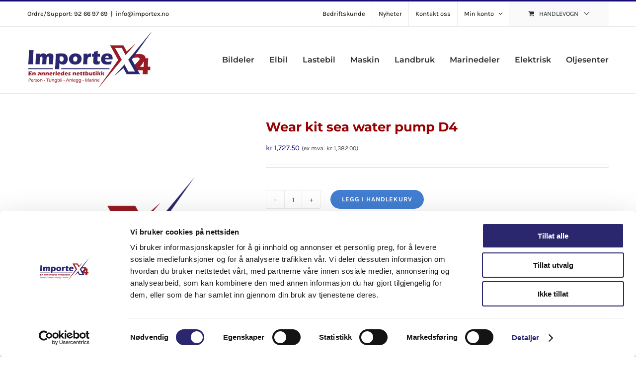

--- FILE ---
content_type: text/html; charset=UTF-8
request_url: https://importex24.no/produkt/wear-kit-sea-water-pump-d4/
body_size: 19954
content:
<!DOCTYPE html>
<html class="avada-html-layout-wide avada-html-header-position-top" lang="nb-NO" prefix="og: http://ogp.me/ns# fb: http://ogp.me/ns/fb#">
<head>
	<meta http-equiv="X-UA-Compatible" content="IE=edge" />
	<meta http-equiv="Content-Type" content="text/html; charset=utf-8"/>
	<meta name="viewport" content="width=device-width, initial-scale=1" />
	<title>Wear kit sea water pump D4 &#8211; Importex24.no</title>
<meta name='robots' content='max-image-preview:large' />
	<style>img:is([sizes="auto" i], [sizes^="auto," i]) { contain-intrinsic-size: 3000px 1500px }</style>
	
<!-- Google Tag Manager for WordPress by gtm4wp.com -->
<script data-cfasync="false" data-pagespeed-no-defer>
	var gtm4wp_datalayer_name = "dataLayer";
	var dataLayer = dataLayer || [];
	const gtm4wp_use_sku_instead = false;
	const gtm4wp_currency = 'NOK';
	const gtm4wp_product_per_impression = false;
	const gtm4wp_clear_ecommerce = false;
	const gtm4wp_datalayer_max_timeout = 2000;
</script>
<!-- End Google Tag Manager for WordPress by gtm4wp.com --><link rel='dns-prefetch' href='//www.googletagmanager.com' />

<link rel="alternate" type="application/rss+xml" title="Importex24.no &raquo; strøm" href="https://importex24.no/feed/" />
<link rel="alternate" type="application/rss+xml" title="Importex24.no &raquo; kommentarstrøm" href="https://importex24.no/comments/feed/" />
					<link rel="shortcut icon" href="https://importex24.no/wp-content/uploads/2020/05/icon_TL1_icon.ico" type="image/x-icon" />
		
					<!-- Apple Touch Icon -->
			<link rel="apple-touch-icon" sizes="180x180" href="https://importex24.no/wp-content/uploads/2020/05/icon_TL1_icon.ico">
		
					<!-- Android Icon -->
			<link rel="icon" sizes="192x192" href="https://importex24.no/wp-content/uploads/2020/05/icon_TL1_icon.ico">
		
					<!-- MS Edge Icon -->
			<meta name="msapplication-TileImage" content="https://importex24.no/wp-content/uploads/2020/05/icon_TL1_icon.ico">
								
		<meta property="og:locale" content="nb_NO"/>
		<meta property="og:type" content="article"/>
		<meta property="og:site_name" content="Importex24.no"/>
		<meta property="og:title" content="  Wear kit sea water pump D4"/>
				<meta property="og:url" content="https://importex24.no/produkt/wear-kit-sea-water-pump-d4/"/>
													<meta property="article:modified_time" content="2024-06-11T16:07:44+00:00"/>
											<meta property="og:image" content="https://importex24.no/wp-content/uploads/2022/10/ny-logo-liten.png"/>
		<meta property="og:image:width" content="250"/>
		<meta property="og:image:height" content="113"/>
		<meta property="og:image:type" content="image/png"/>
				<style id='wp-emoji-styles-inline-css' type='text/css'>

	img.wp-smiley, img.emoji {
		display: inline !important;
		border: none !important;
		box-shadow: none !important;
		height: 1em !important;
		width: 1em !important;
		margin: 0 0.07em !important;
		vertical-align: -0.1em !important;
		background: none !important;
		padding: 0 !important;
	}
</style>
<style id='woocommerce-inline-inline-css' type='text/css'>
.woocommerce form .form-row .required { visibility: visible; }
</style>
<link rel='stylesheet' id='brands-styles-css' href='https://importex24.no/wp-content/plugins/woocommerce/assets/css/brands.css?ver=10.0.5' type='text/css' media='all' />
<link rel='stylesheet' id='dgwt-wcas-style-css' href='https://importex24.no/wp-content/plugins/ajax-search-for-woocommerce-premium/assets/css/style.min.css?ver=1.25.0' type='text/css' media='all' />
<link rel='stylesheet' id='fusion-dynamic-css-css' href='https://importex24.no/wp-content/uploads/fusion-styles/79f36483eb74bbbdd6efaf85b7316947.min.css?ver=3.12.2' type='text/css' media='all' />
<script type="text/javascript" src="https://importex24.no/wp-includes/js/jquery/jquery.min.js?ver=3.7.1" id="jquery-core-js"></script>
<script type="text/javascript" src="https://importex24.no/wp-includes/js/jquery/jquery-migrate.min.js?ver=3.4.1" id="jquery-migrate-js"></script>
<script type="text/javascript" src="https://importex24.no/wp-content/plugins/woocommerce/assets/js/jquery-blockui/jquery.blockUI.min.js?ver=2.7.0-wc.10.0.5" id="jquery-blockui-js" data-wp-strategy="defer"></script>
<script type="text/javascript" id="wc-add-to-cart-js-extra">
/* <![CDATA[ */
var wc_add_to_cart_params = {"ajax_url":"\/wp-admin\/admin-ajax.php","wc_ajax_url":"\/?wc-ajax=%%endpoint%%","i18n_view_cart":"Vis handlekurv","cart_url":"https:\/\/importex24.no\/cart\/","is_cart":"","cart_redirect_after_add":"no"};
/* ]]> */
</script>
<script type="text/javascript" src="https://importex24.no/wp-content/plugins/woocommerce/assets/js/frontend/add-to-cart.min.js?ver=10.0.5" id="wc-add-to-cart-js" defer="defer" data-wp-strategy="defer"></script>
<script type="text/javascript" src="https://importex24.no/wp-content/plugins/woocommerce/assets/js/zoom/jquery.zoom.min.js?ver=1.7.21-wc.10.0.5" id="zoom-js" defer="defer" data-wp-strategy="defer"></script>
<script type="text/javascript" id="wc-single-product-js-extra">
/* <![CDATA[ */
var wc_single_product_params = {"i18n_required_rating_text":"Vennligst velg en vurdering","i18n_rating_options":["1 av 5 stjerner","2 av 5 stjerner","3 av 5 stjerner","4 av 5 stjerner","5 av 5 stjerner"],"i18n_product_gallery_trigger_text":"Se bildegalleri i fullskjerm","review_rating_required":"yes","flexslider":{"rtl":false,"animation":"slide","smoothHeight":true,"directionNav":true,"controlNav":"thumbnails","slideshow":false,"animationSpeed":500,"animationLoop":false,"allowOneSlide":false,"prevText":"<i class=\"awb-icon-angle-left\"><\/i>","nextText":"<i class=\"awb-icon-angle-right\"><\/i>"},"zoom_enabled":"1","zoom_options":[],"photoswipe_enabled":"","photoswipe_options":{"shareEl":false,"closeOnScroll":false,"history":false,"hideAnimationDuration":0,"showAnimationDuration":0},"flexslider_enabled":"1"};
/* ]]> */
</script>
<script type="text/javascript" src="https://importex24.no/wp-content/plugins/woocommerce/assets/js/frontend/single-product.min.js?ver=10.0.5" id="wc-single-product-js" defer="defer" data-wp-strategy="defer"></script>
<script type="text/javascript" src="https://importex24.no/wp-content/plugins/woocommerce/assets/js/js-cookie/js.cookie.min.js?ver=2.1.4-wc.10.0.5" id="js-cookie-js" data-wp-strategy="defer"></script>
<script type="text/javascript" src="https://importex24.no/wp-includes/js/dist/hooks.min.js?ver=4d63a3d491d11ffd8ac6" id="wp-hooks-js"></script>
<script type="text/javascript" id="wpm-js-extra">
/* <![CDATA[ */
var wpm = {"ajax_url":"https:\/\/importex24.no\/wp-admin\/admin-ajax.php","root":"https:\/\/importex24.no\/wp-json\/","nonce_wp_rest":"f89faa0962","nonce_ajax":"9a4bc97506"};
/* ]]> */
</script>
<script type="text/javascript" src="https://importex24.no/wp-content/plugins/woocommerce-google-adwords-conversion-tracking-tag/js/public/wpm-public.p1.min.js?ver=1.49.1" id="wpm-js"></script>

<!-- Google tag (gtag.js) snippet added by Site Kit -->
<!-- Google Analytics snippet added by Site Kit -->
<script type="text/javascript" src="https://www.googletagmanager.com/gtag/js?id=G-ZE9JKNXFQP" id="google_gtagjs-js" async></script>
<script type="text/javascript" id="google_gtagjs-js-after">
/* <![CDATA[ */
window.dataLayer = window.dataLayer || [];function gtag(){dataLayer.push(arguments);}
gtag("set","linker",{"domains":["importex24.no"]});
gtag("js", new Date());
gtag("set", "developer_id.dZTNiMT", true);
gtag("config", "G-ZE9JKNXFQP");
 window._googlesitekit = window._googlesitekit || {}; window._googlesitekit.throttledEvents = []; window._googlesitekit.gtagEvent = (name, data) => { var key = JSON.stringify( { name, data } ); if ( !! window._googlesitekit.throttledEvents[ key ] ) { return; } window._googlesitekit.throttledEvents[ key ] = true; setTimeout( () => { delete window._googlesitekit.throttledEvents[ key ]; }, 5 ); gtag( "event", name, { ...data, event_source: "site-kit" } ); }; 
/* ]]> */
</script>
<link rel="https://api.w.org/" href="https://importex24.no/wp-json/" /><link rel="alternate" title="JSON" type="application/json" href="https://importex24.no/wp-json/wp/v2/product/171298" /><link rel="EditURI" type="application/rsd+xml" title="RSD" href="https://importex24.no/xmlrpc.php?rsd" />
<meta name="generator" content="WordPress 6.8.3" />
<meta name="generator" content="WooCommerce 10.0.5" />
<link rel="canonical" href="https://importex24.no/produkt/wear-kit-sea-water-pump-d4/" />
<link rel='shortlink' href='https://importex24.no/?p=171298' />
<link rel="alternate" title="oEmbed (JSON)" type="application/json+oembed" href="https://importex24.no/wp-json/oembed/1.0/embed?url=https%3A%2F%2Fimportex24.no%2Fprodukt%2Fwear-kit-sea-water-pump-d4%2F" />
<link rel="alternate" title="oEmbed (XML)" type="text/xml+oembed" href="https://importex24.no/wp-json/oembed/1.0/embed?url=https%3A%2F%2Fimportex24.no%2Fprodukt%2Fwear-kit-sea-water-pump-d4%2F&#038;format=xml" />
<meta name="generator" content="Site Kit by Google 1.171.0" /><script type="application/javascript">
  (function(b,o,n,g,s,r,c){if(b[s])return;b[s]={};b[s].scriptToken="Xy0yOTUyNTM1NjM";b[s].callsQueue=[];b[s].api=function(){b[s].callsQueue.push(arguments);};r=o.createElement(n);c=o.getElementsByTagName(n)[0];r.async=1;r.src=g;r.id=s+n;c.parentNode.insertBefore(r,c);})(window,document,"script","https://cdn.oribi.io/Xy0yOTUyNTM1NjM/oribi.js","ORIBI");
</script>

<!-- Global site tag (gtag.js) - Google Ads: 10942537720 -->
<script async src="https://www.googletagmanager.com/gtag/js?id=AW-10942537720"></script>
<script>
  window.dataLayer = window.dataLayer || [];
  function gtag(){dataLayer.push(arguments);}
  gtag('js', new Date());

  gtag('config', 'AW-10942537720');
</script>
<!-- Google Tag Manager for WordPress by gtm4wp.com -->
<!-- GTM Container placement set to footer -->
<script data-cfasync="false" data-pagespeed-no-defer type="text/javascript">
	var dataLayer_content = {"pagePostType":"product","pagePostType2":"single-product","pagePostAuthor":"aktiweb","productRatingCounts":[],"productAverageRating":0,"productReviewCount":0,"productType":"simple","productIsVariable":0};
	dataLayer.push( dataLayer_content );
</script>
<script data-cfasync="false" data-pagespeed-no-defer type="text/javascript">
(function(w,d,s,l,i){w[l]=w[l]||[];w[l].push({'gtm.start':
new Date().getTime(),event:'gtm.js'});var f=d.getElementsByTagName(s)[0],
j=d.createElement(s),dl=l!='dataLayer'?'&l='+l:'';j.async=true;j.src=
'//www.googletagmanager.com/gtm.js?id='+i+dl;f.parentNode.insertBefore(j,f);
})(window,document,'script','dataLayer','GTM-5HRLHDH');
</script>
<!-- End Google Tag Manager for WordPress by gtm4wp.com -->		<style>
			.dgwt-wcas-ico-magnifier,.dgwt-wcas-ico-magnifier-handler{max-width:20px}		</style>
		<!-- Google site verification - Google for WooCommerce -->
<meta name="google-site-verification" content="e8Ei-kirJMwqMecfhG1Dmsqjw7SsihkBFCiCwhULeGE" />
<style type="text/css" id="css-fb-visibility">@media screen and (max-width: 640px){.fusion-no-small-visibility{display:none !important;}body .sm-text-align-center{text-align:center !important;}body .sm-text-align-left{text-align:left !important;}body .sm-text-align-right{text-align:right !important;}body .sm-flex-align-center{justify-content:center !important;}body .sm-flex-align-flex-start{justify-content:flex-start !important;}body .sm-flex-align-flex-end{justify-content:flex-end !important;}body .sm-mx-auto{margin-left:auto !important;margin-right:auto !important;}body .sm-ml-auto{margin-left:auto !important;}body .sm-mr-auto{margin-right:auto !important;}body .fusion-absolute-position-small{position:absolute;top:auto;width:100%;}.awb-sticky.awb-sticky-small{ position: sticky; top: var(--awb-sticky-offset,0); }}@media screen and (min-width: 641px) and (max-width: 1024px){.fusion-no-medium-visibility{display:none !important;}body .md-text-align-center{text-align:center !important;}body .md-text-align-left{text-align:left !important;}body .md-text-align-right{text-align:right !important;}body .md-flex-align-center{justify-content:center !important;}body .md-flex-align-flex-start{justify-content:flex-start !important;}body .md-flex-align-flex-end{justify-content:flex-end !important;}body .md-mx-auto{margin-left:auto !important;margin-right:auto !important;}body .md-ml-auto{margin-left:auto !important;}body .md-mr-auto{margin-right:auto !important;}body .fusion-absolute-position-medium{position:absolute;top:auto;width:100%;}.awb-sticky.awb-sticky-medium{ position: sticky; top: var(--awb-sticky-offset,0); }}@media screen and (min-width: 1025px){.fusion-no-large-visibility{display:none !important;}body .lg-text-align-center{text-align:center !important;}body .lg-text-align-left{text-align:left !important;}body .lg-text-align-right{text-align:right !important;}body .lg-flex-align-center{justify-content:center !important;}body .lg-flex-align-flex-start{justify-content:flex-start !important;}body .lg-flex-align-flex-end{justify-content:flex-end !important;}body .lg-mx-auto{margin-left:auto !important;margin-right:auto !important;}body .lg-ml-auto{margin-left:auto !important;}body .lg-mr-auto{margin-right:auto !important;}body .fusion-absolute-position-large{position:absolute;top:auto;width:100%;}.awb-sticky.awb-sticky-large{ position: sticky; top: var(--awb-sticky-offset,0); }}</style>	<noscript><style>.woocommerce-product-gallery{ opacity: 1 !important; }</style></noscript>
	
<!-- START Pixel Manager for WooCommerce -->

		<script>

			window.wpmDataLayer = window.wpmDataLayer || {};
			window.wpmDataLayer = Object.assign(window.wpmDataLayer, {"cart":{},"cart_item_keys":{},"version":{"number":"1.49.1","pro":false,"eligible_for_updates":false,"distro":"fms","beta":false,"show":true},"pixels":{"facebook":{"pixel_id":"703429937961223","dynamic_remarketing":{"id_type":"post_id"},"capi":false,"advanced_matching":false,"exclusion_patterns":[],"fbevents_js_url":"https://connect.facebook.net/en_US/fbevents.js"}},"shop":{"list_name":"Product | Wear kit sea water pump D4","list_id":"product_wear-kit-sea-water-pump-d4","page_type":"product","product_type":"simple","currency":"NOK","selectors":{"addToCart":[],"beginCheckout":[]},"order_duplication_prevention":true,"view_item_list_trigger":{"test_mode":false,"background_color":"green","opacity":0.5,"repeat":true,"timeout":1000,"threshold":0.8},"variations_output":true,"session_active":false},"page":{"id":171298,"title":"Wear kit sea water pump D4","type":"product","categories":[],"parent":{"id":0,"title":"Wear kit sea water pump D4","type":"product","categories":[]}},"general":{"user_logged_in":false,"scroll_tracking_thresholds":[],"page_id":171298,"exclude_domains":[],"server_2_server":{"active":false,"ip_exclude_list":[],"pageview_event_s2s":{"is_active":false,"pixels":["facebook"]}},"consent_management":{"explicit_consent":false},"lazy_load_pmw":false}});

		</script>

		
<!-- END Pixel Manager for WooCommerce -->
			<meta name="pm-dataLayer-meta" content="171298" class="wpmProductId"
				  data-id="171298">
					<script>
			(window.wpmDataLayer = window.wpmDataLayer || {}).products             = window.wpmDataLayer.products || {};
			window.wpmDataLayer.products[171298] = {"id":"171298","sku":"orb-22392","price":1727.5,"brand":"","quantity":1,"dyn_r_ids":{"post_id":"171298","sku":"orb-22392","gpf":"woocommerce_gpf_171298","gla":"gla_171298"},"is_variable":false,"type":"simple","name":"Wear kit sea water pump D4","category":["Ukategorisert"],"is_variation":false};
					</script>
		<style type="text/css">.recentcomments a{display:inline !important;padding:0 !important;margin:0 !important;}</style>		<style type="text/css" id="wp-custom-css">
			.btnPosBottom {
		position: absolute !important;
    bottom: 40px;
    left: 50%;
    transform: translateX(-50%);
    width: 80%;
}

li[data-item-id="94180"] {
	display: flex;
	align-items: center;
}

.catbox-img img {
	max-height: 220px;
	width: auto;
}

@media screen and (min-width: 785px) {
#fusion-slider-84 .tfs-slider .slide-content-container {
	top: 25% !important;
}
}

.dgwt-wcas-search-wrapp {
	width: 40%;
}

@media only screen and (max-width: 600px) {
	#reg-search-box input {
		width: 80% !important;
	}
	
	#reg-search-box span {
		width: 25% !important;
		margin: 7px 0 0 0 !important;
	}
	
	.regnr-closed, .regnr-opened {
		bottom: 25px !important;
		right: auto !important;
		left: 10px !important;
	}
}

/* Reg search */
#regsearch-outerwrapper {
	width: 100%;
	background-color: #085cb4;
}

#reg-search-box,
#reg-search-results{
	max-width: 1100px;
	margin: auto;
	display: flex;
	flex-wrap: nowrap;
	align-items: center;
	justify-content: center;
	padding: 8px;
}

.reg-img {
	width: auto;
	height: 50px;
	padding: 0 10px 0 0;
}

#reg-search-inpage {
	display: block;
	width: 30%;
	height: 35px;
	font-size: 14px;
	margin: 0 10px 0 0;
}

#btn-reg-search-inpage {
	width: 100px;
	background: #FFFFFF;
	color: #085cb4;
	border: 1px solid #000000;
	font-size: 16px;
	height: 35px;
	text-align: center;
	display: flex;
	flex-wrap: wrap;
	align-items: center;
	justify-content: center;
	font-weight: 700;
	cursor: pointer;
}

.carInfo {
	color: #fff;
	padding: 8px
}

.carInfo h3 {
	display: inline-block;
	margin: 0 10px 0 0;
}

.carInfo .change-button {
	text-decoration: underline;
	margin: 0 0 0 10px;
	cursor: pointer;
}

.carInfo .change-button:hover {
	color: #000;
}

#search-error {
	color: #fff;
	display: none;
	margin: 0 0 0 20px;
}

#ext_search-box {
	display: flex;
  width: 65%;
  margin: auto;
}

#ext_search-box #ext_search-input {
	display: block;
  width: 82%;
  height: 45px;
  padding: 5px 15px;
  font-size: 16px;
  border-radius: 30px;
  border: 2px solid #999;
  background: #eee;
}

#ext_search-box #btn-ext_search-button {
	display: block;
  background: #eee;
  color: #555;
  width: 15%;
  text-align: center;
  margin: 0 0 0 3%;
  border: 2px solid #999;
  border-radius: 30px;
  box-sizing: content-box;
	cursor: pointer;
	font-size: 16px;
}		</style>
				<script type="text/javascript">
			var doc = document.documentElement;
			doc.setAttribute( 'data-useragent', navigator.userAgent );
		</script>
		
		<!-- Global site tag (gtag.js) - Google Ads: AW-17415882066 - Google for WooCommerce -->
		<script async src="https://www.googletagmanager.com/gtag/js?id=AW-17415882066"></script>
		<script>
			window.dataLayer = window.dataLayer || [];
			function gtag() { dataLayer.push(arguments); }
			gtag( 'consent', 'default', {
				analytics_storage: 'denied',
				ad_storage: 'denied',
				ad_user_data: 'denied',
				ad_personalization: 'denied',
				region: ['AT', 'BE', 'BG', 'HR', 'CY', 'CZ', 'DK', 'EE', 'FI', 'FR', 'DE', 'GR', 'HU', 'IS', 'IE', 'IT', 'LV', 'LI', 'LT', 'LU', 'MT', 'NL', 'NO', 'PL', 'PT', 'RO', 'SK', 'SI', 'ES', 'SE', 'GB', 'CH'],
				wait_for_update: 500,
			} );
			gtag('js', new Date());
			gtag('set', 'developer_id.dOGY3NW', true);
			gtag("config", "AW-17415882066", { "groups": "GLA", "send_page_view": false });		</script>

		
	<meta name="generator" content="WP Rocket 3.19.4" data-wpr-features="wpr_preload_links wpr_desktop" /></head>

<body class="wp-singular product-template-default single single-product postid-171298 wp-theme-Avada wp-child-theme-Avada-Child-Theme theme-Avada user-registration-page woocommerce woocommerce-page woocommerce-no-js fusion-image-hovers fusion-pagination-sizing fusion-button_type-flat fusion-button_span-no fusion-button_gradient-linear avada-image-rollover-circle-yes avada-image-rollover-yes avada-image-rollover-direction-bottom fusion-body ltr no-tablet-sticky-header no-mobile-sticky-header no-mobile-slidingbar avada-has-rev-slider-styles fusion-disable-outline fusion-sub-menu-fade mobile-logo-pos-left layout-wide-mode avada-has-boxed-modal-shadow-none layout-scroll-offset-full avada-has-zero-margin-offset-top fusion-top-header menu-text-align-left fusion-woo-product-design-classic fusion-woo-shop-page-columns-4 fusion-woo-related-columns-4 fusion-woo-archive-page-columns-4 fusion-woocommerce-equal-heights avada-has-woo-gallery-disabled woo-sale-badge-circle woo-outofstock-badge-top_bar mobile-menu-design-modern fusion-hide-pagination-text fusion-header-layout-v2 avada-responsive avada-footer-fx-none avada-menu-highlight-style-bottombar fusion-search-form-classic fusion-main-menu-search-dropdown fusion-avatar-square avada-dropdown-styles avada-blog-layout-grid avada-blog-archive-layout-grid avada-header-shadow-no avada-menu-icon-position-left avada-has-megamenu-shadow avada-has-pagetitle-100-width avada-has-pagetitle-bg-full avada-has-titlebar-hide avada-has-pagination-padding avada-flyout-menu-direction-fade avada-ec-views-v1" data-awb-post-id="171298">
	<script>
jQuery(document).on('keypress', "#dgwt-wcas-search-input-1", function(e) {

        var check_val = jQuery("#dgwt-wcas-search-input-1").val();

        if ((e.which == 44 || e.which == 45 || e.which == 46)) {  
            //console.log(check_val);
            // jQuery(this).attr("placeholder", "digits only");
            // jQuery(this).addClass("alert-danger");
            jQuery(this).val(check_val);
            return false;
        } else {
            jQuery(this).removeClass("alert-danger");
        }
    });
</script><script type="text/javascript">
/* <![CDATA[ */
gtag("event", "page_view", {send_to: "GLA"});
/* ]]> */
</script>
	<a class="skip-link screen-reader-text" href="#content">Skip to content</a>

	<div data-rocket-location-hash="1bedd667ccdb0f2ae6123868cb70086e" id="boxed-wrapper">
		<div data-rocket-location-hash="b1442f59c265aa2639adac9fdca859b8" class="fusion-sides-frame"></div>
		<div data-rocket-location-hash="d852c703592ce5efb3a1a00f189e5f43" id="wrapper" class="fusion-wrapper">
			<div data-rocket-location-hash="fb9109c6b873dadc49aa5d339143365e" id="home" style="position:relative;top:-1px;"></div>
			
				
			<header data-rocket-location-hash="95af7fb30e36adc07fa6192a646455ba" class="fusion-header-wrapper">
				<div class="fusion-header-v2 fusion-logo-alignment fusion-logo-left fusion-sticky-menu- fusion-sticky-logo-1 fusion-mobile-logo-1  fusion-mobile-menu-design-modern">
					
<div class="fusion-secondary-header">
	<div class="fusion-row">
					<div class="fusion-alignleft">
				<div class="fusion-contact-info"><span class="fusion-contact-info-phone-number"> Ordre/Support: 92 66 97 69</span><span class="fusion-header-separator">|</span><span class="fusion-contact-info-email-address"><a href="mailto:info&#64;&#105;mp&#111;r&#116;&#101;x.&#110;&#111;">info&#64;&#105;mp&#111;r&#116;&#101;x.&#110;&#111;</a></span></div>			</div>
							<div class="fusion-alignright">
				<nav class="fusion-secondary-menu" role="navigation" aria-label="Secondary Menu"><ul id="menu-classic-shop-top-secondary-menu" class="menu"><li  id="menu-item-94178"  class="menu-item menu-item-type-post_type menu-item-object-page menu-item-94178"  data-item-id="94178"><a  href="https://importex24.no/bedriftskunde/" class="fusion-bottombar-highlight"><span class="menu-text">Bedriftskunde</span></a></li><li  id="menu-item-112088"  class="menu-item menu-item-type-post_type menu-item-object-page menu-item-112088"  data-item-id="112088"><a  href="https://importex24.no/nyheter/" class="fusion-bottombar-highlight"><span class="menu-text">Nyheter</span></a></li><li  id="menu-item-100160"  class="menu-item menu-item-type-post_type menu-item-object-page menu-item-100160"  data-item-id="100160"><a  href="https://importex24.no/kontakt-oss-kategori/" class="fusion-bottombar-highlight"><span class="menu-text">Kontakt oss</span></a></li><li class="menu-item fusion-dropdown-menu menu-item-has-children fusion-custom-menu-item fusion-menu-login-box"><a href="https://importex24.no/min-konto/" aria-haspopup="true" class="fusion-bottombar-highlight"><span class="menu-text">Min konto</span><span class="fusion-caret"><i class="fusion-dropdown-indicator"></i></span></a><div class="fusion-custom-menu-item-contents"><form action="https://importex24.no/wp-login.php" name="loginform" method="post"><p><input type="text" class="input-text" name="log" id="username-classic-shop-top-secondary-menu-6981fd878d31e" value="" placeholder="Username" /></p><p><input type="password" class="input-text" name="pwd" id="password-classic-shop-top-secondary-menu-6981fd878d31e" value="" placeholder="Password" /></p><p class="fusion-remember-checkbox"><label for="fusion-menu-login-box-rememberme-classic-shop-top-secondary-menu-6981fd878d31e"><input name="rememberme" type="checkbox" id="fusion-menu-login-box-rememberme" value="forever"> Husk meg</label></p><input type="hidden" name="fusion_woo_login_box" value="true" /><p class="fusion-login-box-submit"><input type="submit" name="wp-submit" id="wp-submit-classic-shop-top-secondary-menu-6981fd878d31e" class="button button-small default comment-submit" value="Logg inn"><input type="hidden" name="redirect" value=""></p></form><a class="fusion-menu-login-box-register" href="https://importex24.no/min-konto/" title="Register">Register</a></div></li><li class="fusion-custom-menu-item fusion-menu-cart fusion-secondary-menu-cart"><a class="fusion-secondary-menu-icon" href="https://importex24.no/cart/"><span class="menu-text" aria-label="Vis handlevogn">Handlevogn</span></a></li></ul></nav><nav class="fusion-mobile-nav-holder fusion-mobile-menu-text-align-left" aria-label="Secondary Mobile Menu"></nav>			</div>
			</div>
</div>
<div class="fusion-header-sticky-height"></div>
<div class="fusion-header">
	<div class="fusion-row">
					<div class="fusion-logo" data-margin-top="10px" data-margin-bottom="10px" data-margin-left="0px" data-margin-right="0px">
			<a class="fusion-logo-link"  href="https://importex24.no/" >

						<!-- standard logo -->
			<img src="https://importex24.no/wp-content/uploads/2022/10/ny-logo-liten.png" srcset="https://importex24.no/wp-content/uploads/2022/10/ny-logo-liten.png 1x, https://importex24.no/wp-content/uploads/2022/10/ny-logo-stor.png 2x" width="250" height="113" style="max-height:113px;height:auto;" alt="Importex24.no Logo" data-retina_logo_url="https://importex24.no/wp-content/uploads/2022/10/ny-logo-stor.png" class="fusion-standard-logo" />

											<!-- mobile logo -->
				<img src="https://importex24.no/wp-content/uploads/2022/10/ny-logo-liten.png" srcset="https://importex24.no/wp-content/uploads/2022/10/ny-logo-liten.png 1x, https://importex24.no/wp-content/uploads/2022/10/ny-logo-stor.png 2x" width="250" height="113" style="max-height:113px;height:auto;" alt="Importex24.no Logo" data-retina_logo_url="https://importex24.no/wp-content/uploads/2022/10/ny-logo-stor.png" class="fusion-mobile-logo" />
			
											<!-- sticky header logo -->
				<img src="https://importex24.no/wp-content/uploads/2022/10/ny-logo-liten.png" srcset="https://importex24.no/wp-content/uploads/2022/10/ny-logo-liten.png 1x, https://importex24.no/wp-content/uploads/2022/10/ny-logo-stor.png 2x" width="250" height="113" style="max-height:113px;height:auto;" alt="Importex24.no Logo" data-retina_logo_url="https://importex24.no/wp-content/uploads/2022/10/ny-logo-stor.png" class="fusion-sticky-logo" />
					</a>
		</div>		<nav class="fusion-main-menu" aria-label="Hovedmeny"><ul id="menu-new-main-menu" class="fusion-menu"><li  id="menu-item-222737"  class="menu-item menu-item-type-custom menu-item-object-custom menu-item-222737"  data-item-id="222737"><a  href="https://delebutikken.no/" class="fusion-bottombar-highlight"><span class="menu-text">Bildeler</span></a></li><li  id="menu-item-188471"  class="menu-item menu-item-type-post_type menu-item-object-page menu-item-188471"  data-item-id="188471"><a  href="https://importex24.no/kavo-parts/" class="fusion-bottombar-highlight"><span class="menu-text">Elbil</span></a></li><li  id="menu-item-159183"  class="menu-item menu-item-type-post_type menu-item-object-page menu-item-159183"  data-item-id="159183"><a  href="https://importex24.no/lastebil/" class="fusion-bottombar-highlight"><span class="menu-text">Lastebil</span></a></li><li  id="menu-item-188258"  class="menu-item menu-item-type-post_type menu-item-object-page menu-item-188258"  data-item-id="188258"><a  href="https://importex24.no/maskin/" class="fusion-bottombar-highlight"><span class="menu-text">Maskin</span></a></li><li  id="menu-item-188267"  class="menu-item menu-item-type-post_type menu-item-object-page menu-item-188267"  data-item-id="188267"><a  href="https://importex24.no/landbruk/" class="fusion-bottombar-highlight"><span class="menu-text">Landbruk</span></a></li><li  id="menu-item-159182"  class="menu-item menu-item-type-post_type menu-item-object-page menu-item-159182"  data-item-id="159182"><a  href="https://importex24.no/marinedeler/" class="fusion-bottombar-highlight"><span class="menu-text">Marinedeler</span></a></li><li  id="menu-item-159184"  class="menu-item menu-item-type-post_type menu-item-object-page menu-item-159184"  data-item-id="159184"><a  href="https://importex24.no/elektrisk/" class="fusion-bottombar-highlight"><span class="menu-text">Elektrisk</span></a></li><li  id="menu-item-159185"  class="menu-item menu-item-type-post_type menu-item-object-page menu-item-159185"  data-item-id="159185"><a  href="https://importex24.no/oljesenter/" class="fusion-bottombar-highlight"><span class="menu-text">Oljesenter</span></a></li></ul></nav>	<div class="fusion-mobile-menu-icons">
							<a href="#" class="fusion-icon awb-icon-bars" aria-label="Toggle mobile menu" aria-expanded="false"></a>
		
		
		
			</div>

<nav class="fusion-mobile-nav-holder fusion-mobile-menu-text-align-left" aria-label="Main Menu Mobile"></nav>

					</div>
</div>
				</div>
				<div class="fusion-clearfix"></div>
			</header>
							
				<!-- Regnr. search -->
				
						<div data-rocket-location-hash="b5aca469c337f8dd358a50fa9f624ee6" id="sliders-container" class="fusion-slider-visibility">
					</div>
				
				
			
			
						<main data-rocket-location-hash="066f15242d1cc3d2edb984d5831af75a" id="main" class="clearfix ">
				<div class="fusion-row" style="">

			<div class="woocommerce-container">
			<section id="content" class="" style="width: 100%;">
		
					
			<div class="woocommerce-notices-wrapper"></div><div id="product-171298" class="product type-product post-171298 status-publish first instock product_cat-ukategorisert taxable shipping-taxable purchasable product-type-simple product-grid-view">

	<div class="avada-single-product-gallery-wrapper avada-product-images-global avada-product-images-thumbnails-bottom">
<div class="woocommerce-product-gallery woocommerce-product-gallery--without-images woocommerce-product-gallery--columns-4 images avada-product-gallery" data-columns="4" style="opacity: 0; transition: opacity .25s ease-in-out;">
	<div class="woocommerce-product-gallery__wrapper">
		<div class="woocommerce-product-gallery__image--placeholder"><img src="https://importex24.no/wp-content/uploads/2022/05/default_image_new.png" alt="Venter på produktbilde" class="wp-post-image" /></div>	</div>
</div>
</div>

	<div class="summary entry-summary">
		<div class="summary-container"><h1 itemprop="name" class="product_title entry-title">Wear kit sea water pump D4</h1>
<p class="price"><span class="woocommerce-Price-amount amount"><bdi><span class="woocommerce-Price-currencySymbol">&#107;&#114;</span>&nbsp;1,727.50</bdi></span> <small class="woocommerce-price-suffix">(ex mva: <span class="woocommerce-Price-amount amount"><bdi><span class="woocommerce-Price-currencySymbol">&#107;&#114;</span>&nbsp;1,382.00</bdi></span>)</small></p>
<div class="avada-availability">
	</div>
<div class="product-border fusion-separator sep-"></div>

	
	<form class="cart" action="https://importex24.no/produkt/wear-kit-sea-water-pump-d4/" method="post" enctype='multipart/form-data'>
		
		<div class="quantity">
		<label class="screen-reader-text" for="quantity_6981fd87a4bd1">Wear kit sea water pump D4 antall</label>
	<input
		type="number"
				id="quantity_6981fd87a4bd1"
		class="input-text qty text"
		name="quantity"
		value="1"
		aria-label="Produkt antall"
				min="1"
		max=""
					step="1"
			placeholder=""
			inputmode="numeric"
			autocomplete="off"
			/>
	</div>

		<button type="submit" name="add-to-cart" value="171298" class="single_add_to_cart_button button alt">Legg i handlekurv</button>

		<input type="hidden" name="gtm4wp_product_data" value="{&quot;internal_id&quot;:171298,&quot;item_id&quot;:171298,&quot;item_name&quot;:&quot;Wear kit sea water pump D4&quot;,&quot;sku&quot;:&quot;orb-22392&quot;,&quot;price&quot;:1727.5,&quot;stocklevel&quot;:null,&quot;stockstatus&quot;:&quot;instock&quot;,&quot;google_business_vertical&quot;:&quot;retail&quot;,&quot;item_category&quot;:&quot;Ukategorisert&quot;,&quot;id&quot;:171298}" />
	</form>

	
<div class="product_meta">

	
	
		<span class="sku_wrapper">Produktnummer: <span class="sku">orb-22392</span></span>

	
	<span class="posted_in">Kategori: <a href="https://importex24.no/produktkategori/ukategorisert/" rel="tag">Ukategorisert</a></span>
	
	
</div>
</div>	</div>

	<div class="fusion-clearfix"></div>

		<ul class="social-share clearfix">
		<li class="facebook">
			<a class="fusion-facebook-sharer-icon" href="https://www.facebook.com/sharer.php?u=https%3A%2F%2Fimportex24.no%2Fprodukt%2Fwear-kit-sea-water-pump-d4%2F" target="_blank" rel="noopener noreferrer">
				<i class="fontawesome-icon medium circle-yes awb-icon-facebook" aria-hidden="true"></i>
				<div class="fusion-woo-social-share-text">
					<span>Share On Facebook</span>
				</div>
			</a>
		</li>
		<li class="twitter">
			<a href="https://x.com/intent/post?text=Wear kit sea water pump D4&amp;url=https%3A%2F%2Fimportex24.no%2Fprodukt%2Fwear-kit-sea-water-pump-d4%2F" target="_blank" rel="noopener noreferrer">
				<i class="fontawesome-icon medium circle-yes awb-icon-twitter" aria-hidden="true"></i>
				<div class="fusion-woo-social-share-text">
					<span>Tweet This Product</span>
				</div>
			</a>
		</li>
		<li class="pinterest">
						<a href="http://pinterest.com/pin/create/button/?url=https%3A%2F%2Fimportex24.no%2Fprodukt%2Fwear-kit-sea-water-pump-d4%2F&amp;description=Wear%20kit%20sea%20water%20pump%20D4&amp;media=" target="_blank" rel="noopener noreferrer">
				<i class="fontawesome-icon medium circle-yes awb-icon-pinterest" aria-hidden="true"></i>
				<div class="fusion-woo-social-share-text">
					<span>Pin This Product</span>
				</div>
			</a>
		</li>
		<li class="email">
			<a href="mailto:?subject=Wear%20kit%20sea%20water%20pump%20D4&body=https://importex24.no/produkt/wear-kit-sea-water-pump-d4/" target="_blank" rel="noopener noreferrer">
				<i class="fontawesome-icon medium circle-yes awb-icon-mail" aria-hidden="true"></i>
				<div class="fusion-woo-social-share-text">
					<span>Email This Product</span>
				</div>
			</a>
		</li>
	</ul>
<div class="fusion-clearfix"></div>
	<section class="related products">

					<h2>Relaterte produkter</h2>
				<ul class="products clearfix products-4">
			
					<li class="product type-product post-25406 status-publish first instock product_cat-ukategorisert has-post-thumbnail taxable shipping-taxable purchasable product-type-simple product-grid-view">
	<div class="fusion-product-wrapper">
<a href="https://importex24.no/produkt/alternator-th-king-12v-23a/" class="product-images" aria-label="ALTERNATOR TH.KING 12V/23A">

<div class="featured-image">
		<img width="500" height="333" src="https://importex24.no/wp-content/uploads/2020/04/832818533-500x333.png" class="attachment-woocommerce_thumbnail size-woocommerce_thumbnail wp-post-image" alt="" decoding="async" fetchpriority="high" srcset="https://importex24.no/wp-content/uploads/2020/04/832818533-64x43.png 64w, https://importex24.no/wp-content/uploads/2020/04/832818533-200x133.png 200w, https://importex24.no/wp-content/uploads/2020/04/832818533-300x200.png 300w, https://importex24.no/wp-content/uploads/2020/04/832818533-400x267.png 400w, https://importex24.no/wp-content/uploads/2020/04/832818533-500x333.png 500w, https://importex24.no/wp-content/uploads/2020/04/832818533-600x400.png 600w, https://importex24.no/wp-content/uploads/2020/04/832818533-700x467.png 700w, https://importex24.no/wp-content/uploads/2020/04/832818533-768x512.png 768w, https://importex24.no/wp-content/uploads/2020/04/832818533-800x533.png 800w, https://importex24.no/wp-content/uploads/2020/04/832818533.png 900w" sizes="(max-width: 500px) 100vw, 500px" />
						<div class="cart-loading"><i class="awb-icon-spinner" aria-hidden="true"></i></div>
			</div>
</a>
<div class="fusion-product-content">
	<div class="product-details">
		<div class="product-details-container">
<h3 class="product-title">
	<a href="https://importex24.no/produkt/alternator-th-king-12v-23a/">
		ALTERNATOR TH.KING 12V/23A	</a>
</h3>
<div class="fusion-price-rating">

	<span class="price"><span class="woocommerce-Price-amount amount"><bdi><span class="woocommerce-Price-currencySymbol">&#107;&#114;</span>&nbsp;4,675.00</bdi></span> <small class="woocommerce-price-suffix">(ex mva: <span class="woocommerce-Price-amount amount"><bdi><span class="woocommerce-Price-currencySymbol">&#107;&#114;</span>&nbsp;3,740.00</bdi></span>)</small></span>
		</div>
	</div>
</div>


	<div class="product-buttons">
		<div class="fusion-content-sep sep-double sep-solid">Varenummer: els-110-581A</div>
		<div class="product-buttons-container clearfix">
<span class="gtm4wp_productdata" style="display:none; visibility:hidden;" data-gtm4wp_product_data="{&quot;internal_id&quot;:25406,&quot;item_id&quot;:25406,&quot;item_name&quot;:&quot;ALTERNATOR TH.KING 12V\/23A&quot;,&quot;sku&quot;:&quot;els-110-581A&quot;,&quot;price&quot;:4675,&quot;stocklevel&quot;:null,&quot;stockstatus&quot;:&quot;instock&quot;,&quot;google_business_vertical&quot;:&quot;retail&quot;,&quot;item_category&quot;:&quot;Ukategorisert&quot;,&quot;id&quot;:25406,&quot;productlink&quot;:&quot;https:\/\/importex24.no\/produkt\/alternator-th-king-12v-23a\/&quot;,&quot;item_list_name&quot;:&quot;Related Products&quot;,&quot;index&quot;:1,&quot;product_type&quot;:&quot;simple&quot;,&quot;item_brand&quot;:&quot;&quot;}"></span><a href="?add-to-cart=25406" aria-describedby="woocommerce_loop_add_to_cart_link_describedby_25406" data-quantity="1" class="button product_type_simple add_to_cart_button ajax_add_to_cart" data-product_id="25406" data-product_sku="els-110-581A" aria-label="Legg i handlekurv: «ALTERNATOR TH.KING 12V/23A»" rel="nofollow">Legg i handlekurv</a>	<span id="woocommerce_loop_add_to_cart_link_describedby_25406" class="screen-reader-text">
			</span>
			<input type="hidden" class="wpmProductId" data-id="25406">
					<script>
			(window.wpmDataLayer = window.wpmDataLayer || {}).products             = window.wpmDataLayer.products || {};
			window.wpmDataLayer.products[25406] = {"id":"25406","sku":"els-110-581A","price":4675,"brand":"","quantity":1,"dyn_r_ids":{"post_id":"25406","sku":"els-110-581A","gpf":"woocommerce_gpf_25406","gla":"gla_25406"},"is_variable":false,"type":"simple","name":"ALTERNATOR TH.KING 12V/23A","category":["Ukategorisert"],"is_variation":false};
					window.pmw_product_position = window.pmw_product_position || 1;
		window.wpmDataLayer.products[25406]['position'] = window.pmw_product_position++;
				</script>
		
<a href="https://importex24.no/produkt/alternator-th-king-12v-23a/" class="show_details_button">
	Detaljer</a>


	</div>
	</div>

	</div> </div>
</li>

			
					<li class="product type-product post-25422 status-publish instock product_cat-ukategorisert has-post-thumbnail taxable shipping-taxable purchasable product-type-simple product-grid-view">
	<div class="fusion-product-wrapper">
<a href="https://importex24.no/produkt/starter-11t-2-6kw-ursus/" class="product-images" aria-label="STARTER 11T 2.6KW URSUS">

<div class="featured-image">
		<img width="500" height="333" src="https://importex24.no/wp-content/uploads/2020/04/832883798-500x333.png" class="attachment-woocommerce_thumbnail size-woocommerce_thumbnail wp-post-image" alt="" decoding="async" srcset="https://importex24.no/wp-content/uploads/2020/04/832883798-64x43.png 64w, https://importex24.no/wp-content/uploads/2020/04/832883798-200x133.png 200w, https://importex24.no/wp-content/uploads/2020/04/832883798-300x200.png 300w, https://importex24.no/wp-content/uploads/2020/04/832883798-400x267.png 400w, https://importex24.no/wp-content/uploads/2020/04/832883798-500x333.png 500w, https://importex24.no/wp-content/uploads/2020/04/832883798-600x400.png 600w, https://importex24.no/wp-content/uploads/2020/04/832883798-700x467.png 700w, https://importex24.no/wp-content/uploads/2020/04/832883798-768x512.png 768w, https://importex24.no/wp-content/uploads/2020/04/832883798-800x533.png 800w, https://importex24.no/wp-content/uploads/2020/04/832883798.png 900w" sizes="(max-width: 500px) 100vw, 500px" />
						<div class="cart-loading"><i class="awb-icon-spinner" aria-hidden="true"></i></div>
			</div>
</a>
<div class="fusion-product-content">
	<div class="product-details">
		<div class="product-details-container">
<h3 class="product-title">
	<a href="https://importex24.no/produkt/starter-11t-2-6kw-ursus/">
		STARTER 11T 2.6KW URSUS	</a>
</h3>
<div class="fusion-price-rating">

	<span class="price"><span class="woocommerce-Price-amount amount"><bdi><span class="woocommerce-Price-currencySymbol">&#107;&#114;</span>&nbsp;8,412.50</bdi></span> <small class="woocommerce-price-suffix">(ex mva: <span class="woocommerce-Price-amount amount"><bdi><span class="woocommerce-Price-currencySymbol">&#107;&#114;</span>&nbsp;6,730.00</bdi></span>)</small></span>
		</div>
	</div>
</div>


	<div class="product-buttons">
		<div class="fusion-content-sep sep-double sep-solid">Varenummer: els-5200-8547</div>
		<div class="product-buttons-container clearfix">
<span class="gtm4wp_productdata" style="display:none; visibility:hidden;" data-gtm4wp_product_data="{&quot;internal_id&quot;:25422,&quot;item_id&quot;:25422,&quot;item_name&quot;:&quot;STARTER 11T 2.6KW URSUS&quot;,&quot;sku&quot;:&quot;els-5200-8547&quot;,&quot;price&quot;:8412.5,&quot;stocklevel&quot;:null,&quot;stockstatus&quot;:&quot;instock&quot;,&quot;google_business_vertical&quot;:&quot;retail&quot;,&quot;item_category&quot;:&quot;Ukategorisert&quot;,&quot;id&quot;:25422,&quot;productlink&quot;:&quot;https:\/\/importex24.no\/produkt\/starter-11t-2-6kw-ursus\/&quot;,&quot;item_list_name&quot;:&quot;Related Products&quot;,&quot;index&quot;:2,&quot;product_type&quot;:&quot;simple&quot;,&quot;item_brand&quot;:&quot;&quot;}"></span><a href="?add-to-cart=25422" aria-describedby="woocommerce_loop_add_to_cart_link_describedby_25422" data-quantity="1" class="button product_type_simple add_to_cart_button ajax_add_to_cart" data-product_id="25422" data-product_sku="els-5200-8547" aria-label="Legg i handlekurv: «STARTER 11T 2.6KW URSUS»" rel="nofollow">Legg i handlekurv</a>	<span id="woocommerce_loop_add_to_cart_link_describedby_25422" class="screen-reader-text">
			</span>
			<input type="hidden" class="wpmProductId" data-id="25422">
					<script>
			(window.wpmDataLayer = window.wpmDataLayer || {}).products             = window.wpmDataLayer.products || {};
			window.wpmDataLayer.products[25422] = {"id":"25422","sku":"els-5200-8547","price":8412.5,"brand":"","quantity":1,"dyn_r_ids":{"post_id":"25422","sku":"els-5200-8547","gpf":"woocommerce_gpf_25422","gla":"gla_25422"},"is_variable":false,"type":"simple","name":"STARTER 11T 2.6KW URSUS","category":["Ukategorisert"],"is_variation":false};
					window.pmw_product_position = window.pmw_product_position || 1;
		window.wpmDataLayer.products[25422]['position'] = window.pmw_product_position++;
				</script>
		
<a href="https://importex24.no/produkt/starter-11t-2-6kw-ursus/" class="show_details_button">
	Detaljer</a>


	</div>
	</div>

	</div> </div>
</li>

			
					<li class="product type-product post-25420 status-publish instock product_cat-ukategorisert has-post-thumbnail taxable shipping-taxable purchasable product-type-simple product-grid-view">
	<div class="fusion-product-wrapper">
<a href="https://importex24.no/produkt/starter-9t-1kw/" class="product-images" aria-label="STARTER 9T 1KW">

<div class="featured-image">
		<img width="500" height="333" src="https://importex24.no/wp-content/uploads/2020/04/832883793-500x333.png" class="attachment-woocommerce_thumbnail size-woocommerce_thumbnail wp-post-image" alt="" decoding="async" srcset="https://importex24.no/wp-content/uploads/2020/04/832883793-64x43.png 64w, https://importex24.no/wp-content/uploads/2020/04/832883793-200x133.png 200w, https://importex24.no/wp-content/uploads/2020/04/832883793-300x200.png 300w, https://importex24.no/wp-content/uploads/2020/04/832883793-400x267.png 400w, https://importex24.no/wp-content/uploads/2020/04/832883793-500x333.png 500w, https://importex24.no/wp-content/uploads/2020/04/832883793-600x400.png 600w, https://importex24.no/wp-content/uploads/2020/04/832883793-700x467.png 700w, https://importex24.no/wp-content/uploads/2020/04/832883793-768x512.png 768w, https://importex24.no/wp-content/uploads/2020/04/832883793-800x533.png 800w, https://importex24.no/wp-content/uploads/2020/04/832883793.png 900w" sizes="(max-width: 500px) 100vw, 500px" />
						<div class="cart-loading"><i class="awb-icon-spinner" aria-hidden="true"></i></div>
			</div>
</a>
<div class="fusion-product-content">
	<div class="product-details">
		<div class="product-details-container">
<h3 class="product-title">
	<a href="https://importex24.no/produkt/starter-9t-1kw/">
		STARTER 9T 1KW	</a>
</h3>
<div class="fusion-price-rating">

	<span class="price"><span class="woocommerce-Price-amount amount"><bdi><span class="woocommerce-Price-currencySymbol">&#107;&#114;</span>&nbsp;2,141.25</bdi></span> <small class="woocommerce-price-suffix">(ex mva: <span class="woocommerce-Price-amount amount"><bdi><span class="woocommerce-Price-currencySymbol">&#107;&#114;</span>&nbsp;1,713.00</bdi></span>)</small></span>
		</div>
	</div>
</div>


	<div class="product-buttons">
		<div class="fusion-content-sep sep-double sep-solid">Varenummer: els-5200-8635</div>
		<div class="product-buttons-container clearfix">
<span class="gtm4wp_productdata" style="display:none; visibility:hidden;" data-gtm4wp_product_data="{&quot;internal_id&quot;:25420,&quot;item_id&quot;:25420,&quot;item_name&quot;:&quot;STARTER 9T 1KW&quot;,&quot;sku&quot;:&quot;els-5200-8635&quot;,&quot;price&quot;:2141.25,&quot;stocklevel&quot;:null,&quot;stockstatus&quot;:&quot;instock&quot;,&quot;google_business_vertical&quot;:&quot;retail&quot;,&quot;item_category&quot;:&quot;Ukategorisert&quot;,&quot;id&quot;:25420,&quot;productlink&quot;:&quot;https:\/\/importex24.no\/produkt\/starter-9t-1kw\/&quot;,&quot;item_list_name&quot;:&quot;Related Products&quot;,&quot;index&quot;:3,&quot;product_type&quot;:&quot;simple&quot;,&quot;item_brand&quot;:&quot;&quot;}"></span><a href="?add-to-cart=25420" aria-describedby="woocommerce_loop_add_to_cart_link_describedby_25420" data-quantity="1" class="button product_type_simple add_to_cart_button ajax_add_to_cart" data-product_id="25420" data-product_sku="els-5200-8635" aria-label="Legg i handlekurv: «STARTER 9T 1KW»" rel="nofollow">Legg i handlekurv</a>	<span id="woocommerce_loop_add_to_cart_link_describedby_25420" class="screen-reader-text">
			</span>
			<input type="hidden" class="wpmProductId" data-id="25420">
					<script>
			(window.wpmDataLayer = window.wpmDataLayer || {}).products             = window.wpmDataLayer.products || {};
			window.wpmDataLayer.products[25420] = {"id":"25420","sku":"els-5200-8635","price":2141.25,"brand":"","quantity":1,"dyn_r_ids":{"post_id":"25420","sku":"els-5200-8635","gpf":"woocommerce_gpf_25420","gla":"gla_25420"},"is_variable":false,"type":"simple","name":"STARTER 9T 1KW","category":["Ukategorisert"],"is_variation":false};
					window.pmw_product_position = window.pmw_product_position || 1;
		window.wpmDataLayer.products[25420]['position'] = window.pmw_product_position++;
				</script>
		
<a href="https://importex24.no/produkt/starter-9t-1kw/" class="show_details_button">
	Detaljer</a>


	</div>
	</div>

	</div> </div>
</li>

			
					<li class="product type-product post-25393 status-publish last instock product_cat-ukategorisert has-post-thumbnail taxable shipping-taxable purchasable product-type-simple product-grid-view">
	<div class="fusion-product-wrapper">
<a href="https://importex24.no/produkt/starter-9t-2kw-g-r-vw-30l-25-4002b/" class="product-images" aria-label="STARTER 9T 2KW G/R VW 3,0L (25-4002B)">

<div class="featured-image">
		<img width="500" height="333" src="https://importex24.no/wp-content/uploads/2020/04/832897675-500x333.png" class="attachment-woocommerce_thumbnail size-woocommerce_thumbnail wp-post-image" alt="" decoding="async" srcset="https://importex24.no/wp-content/uploads/2020/04/832897675-64x43.png 64w, https://importex24.no/wp-content/uploads/2020/04/832897675-200x133.png 200w, https://importex24.no/wp-content/uploads/2020/04/832897675-300x200.png 300w, https://importex24.no/wp-content/uploads/2020/04/832897675-400x267.png 400w, https://importex24.no/wp-content/uploads/2020/04/832897675-500x333.png 500w, https://importex24.no/wp-content/uploads/2020/04/832897675-600x400.png 600w, https://importex24.no/wp-content/uploads/2020/04/832897675-700x467.png 700w, https://importex24.no/wp-content/uploads/2020/04/832897675-768x512.png 768w, https://importex24.no/wp-content/uploads/2020/04/832897675-800x533.png 800w, https://importex24.no/wp-content/uploads/2020/04/832897675.png 900w" sizes="(max-width: 500px) 100vw, 500px" />
						<div class="cart-loading"><i class="awb-icon-spinner" aria-hidden="true"></i></div>
			</div>
</a>
<div class="fusion-product-content">
	<div class="product-details">
		<div class="product-details-container">
<h3 class="product-title">
	<a href="https://importex24.no/produkt/starter-9t-2kw-g-r-vw-30l-25-4002b/">
		STARTER 9T 2KW G/R VW 3,0L (25-4002B)	</a>
</h3>
<div class="fusion-price-rating">

	<span class="price"><span class="woocommerce-Price-amount amount"><bdi><span class="woocommerce-Price-currencySymbol">&#107;&#114;</span>&nbsp;6,706.25</bdi></span> <small class="woocommerce-price-suffix">(ex mva: <span class="woocommerce-Price-amount amount"><bdi><span class="woocommerce-Price-currencySymbol">&#107;&#114;</span>&nbsp;5,365.00</bdi></span>)</small></span>
		</div>
	</div>
</div>


	<div class="product-buttons">
		<div class="fusion-content-sep sep-double sep-solid">Varenummer: els-0001125519</div>
		<div class="product-buttons-container clearfix">
<span class="gtm4wp_productdata" style="display:none; visibility:hidden;" data-gtm4wp_product_data="{&quot;internal_id&quot;:25393,&quot;item_id&quot;:25393,&quot;item_name&quot;:&quot;STARTER 9T 2KW G\/R VW 3,0L (25-4002B)&quot;,&quot;sku&quot;:&quot;els-0001125519&quot;,&quot;price&quot;:6706.25,&quot;stocklevel&quot;:null,&quot;stockstatus&quot;:&quot;instock&quot;,&quot;google_business_vertical&quot;:&quot;retail&quot;,&quot;item_category&quot;:&quot;Ukategorisert&quot;,&quot;id&quot;:25393,&quot;productlink&quot;:&quot;https:\/\/importex24.no\/produkt\/starter-9t-2kw-g-r-vw-30l-25-4002b\/&quot;,&quot;item_list_name&quot;:&quot;Related Products&quot;,&quot;index&quot;:4,&quot;product_type&quot;:&quot;simple&quot;,&quot;item_brand&quot;:&quot;&quot;}"></span><a href="?add-to-cart=25393" aria-describedby="woocommerce_loop_add_to_cart_link_describedby_25393" data-quantity="1" class="button product_type_simple add_to_cart_button ajax_add_to_cart" data-product_id="25393" data-product_sku="els-0001125519" aria-label="Legg i handlekurv: «STARTER 9T 2KW G/R VW 3,0L (25-4002B)»" rel="nofollow">Legg i handlekurv</a>	<span id="woocommerce_loop_add_to_cart_link_describedby_25393" class="screen-reader-text">
			</span>
			<input type="hidden" class="wpmProductId" data-id="25393">
					<script>
			(window.wpmDataLayer = window.wpmDataLayer || {}).products             = window.wpmDataLayer.products || {};
			window.wpmDataLayer.products[25393] = {"id":"25393","sku":"els-0001125519","price":6706.25,"brand":"","quantity":1,"dyn_r_ids":{"post_id":"25393","sku":"els-0001125519","gpf":"woocommerce_gpf_25393","gla":"gla_25393"},"is_variable":false,"type":"simple","name":"STARTER 9T 2KW G/R VW 3,0L (25-4002B)","category":["Ukategorisert"],"is_variation":false};
					window.pmw_product_position = window.pmw_product_position || 1;
		window.wpmDataLayer.products[25393]['position'] = window.pmw_product_position++;
				</script>
		
<a href="https://importex24.no/produkt/starter-9t-2kw-g-r-vw-30l-25-4002b/" class="show_details_button">
	Detaljer</a>


	</div>
	</div>

	</div> </div>
</li>

			
		</ul>

	</section>
	</div>

<script type="text/javascript">
/* <![CDATA[ */
gtag("event", "view_item", {
			send_to: "GLA",
			ecomm_pagetype: "product",
			value: 1727.500000,
			items:[{
				id: "gla_171298",
				price: 1727.500000,
				google_business_vertical: "retail",
				name: "Wear kit sea water pump D4",
				category: "Ukategorisert",
			}]});
/* ]]> */
</script>

		
	
	</section>
</div>

	
						
					</div>  <!-- fusion-row -->
				</main>  <!-- #main -->
				
				
								
					
		<div data-rocket-location-hash="5dcc5e3f3ee8f3912072ac285568195e" class="fusion-footer">
				
	
	<footer id="footer" class="fusion-footer-copyright-area fusion-footer-copyright-center">
		<div class="fusion-row">
			<div class="fusion-copyright-content">

				<div class="fusion-copyright-notice">
		<div>
		<span style="text-align: center;"><a href="/personvern">Personvern</a> | <a href="/reklamasjon-og-angrerett">Reklamasjon og angrerett</a> | <a href="/avbestilling">Avbestilling</a></span><br/>
© Copyright  <script>document.write(new Date().getFullYear());</script> Importex 24   l   <a href='https://bkoncode.no/' target='_blank'>Laget av BK onCode</a>	</div>
</div>
<div class="fusion-social-links-footer">
	<div class="fusion-social-networks"><div class="fusion-social-networks-wrapper"><a  class="fusion-social-network-icon fusion-tooltip fusion-facebook awb-icon-facebook" style data-placement="top" data-title="Facebook" data-toggle="tooltip" title="Facebook" href="#" target="_blank" rel="noreferrer"><span class="screen-reader-text">Facebook</span></a><a  class="fusion-social-network-icon fusion-tooltip fusion-instagram awb-icon-instagram" style data-placement="top" data-title="Instagram" data-toggle="tooltip" title="Instagram" href="#" target="_blank" rel="noopener noreferrer"><span class="screen-reader-text">Instagram</span></a></div></div></div>

			</div> <!-- fusion-fusion-copyright-content -->
		</div> <!-- fusion-row -->
	</footer> <!-- #footer -->
		</div> <!-- fusion-footer -->

		
																</div> <!-- wrapper -->
		</div> <!-- #boxed-wrapper -->
				<a class="fusion-one-page-text-link fusion-page-load-link" tabindex="-1" href="#" aria-hidden="true">Page load link</a>

		<div class="avada-footer-scripts">
			<script type="text/javascript">var fusionNavIsCollapsed=function(e){var t,n;window.innerWidth<=e.getAttribute("data-breakpoint")?(e.classList.add("collapse-enabled"),e.classList.remove("awb-menu_desktop"),e.classList.contains("expanded")||window.dispatchEvent(new CustomEvent("fusion-mobile-menu-collapsed",{detail:{nav:e}})),(n=e.querySelectorAll(".menu-item-has-children.expanded")).length&&n.forEach((function(e){e.querySelector(".awb-menu__open-nav-submenu_mobile").setAttribute("aria-expanded","false")}))):(null!==e.querySelector(".menu-item-has-children.expanded .awb-menu__open-nav-submenu_click")&&e.querySelector(".menu-item-has-children.expanded .awb-menu__open-nav-submenu_click").click(),e.classList.remove("collapse-enabled"),e.classList.add("awb-menu_desktop"),null!==e.querySelector(".awb-menu__main-ul")&&e.querySelector(".awb-menu__main-ul").removeAttribute("style")),e.classList.add("no-wrapper-transition"),clearTimeout(t),t=setTimeout(()=>{e.classList.remove("no-wrapper-transition")},400),e.classList.remove("loading")},fusionRunNavIsCollapsed=function(){var e,t=document.querySelectorAll(".awb-menu");for(e=0;e<t.length;e++)fusionNavIsCollapsed(t[e])};function avadaGetScrollBarWidth(){var e,t,n,l=document.createElement("p");return l.style.width="100%",l.style.height="200px",(e=document.createElement("div")).style.position="absolute",e.style.top="0px",e.style.left="0px",e.style.visibility="hidden",e.style.width="200px",e.style.height="150px",e.style.overflow="hidden",e.appendChild(l),document.body.appendChild(e),t=l.offsetWidth,e.style.overflow="scroll",t==(n=l.offsetWidth)&&(n=e.clientWidth),document.body.removeChild(e),jQuery("html").hasClass("awb-scroll")&&10<t-n?10:t-n}fusionRunNavIsCollapsed(),window.addEventListener("fusion-resize-horizontal",fusionRunNavIsCollapsed);</script><script type="speculationrules">
{"prefetch":[{"source":"document","where":{"and":[{"href_matches":"\/*"},{"not":{"href_matches":["\/wp-*.php","\/wp-admin\/*","\/wp-content\/uploads\/*","\/wp-content\/*","\/wp-content\/plugins\/*","\/wp-content\/themes\/Avada-Child-Theme\/*","\/wp-content\/themes\/Avada\/*","\/*\\?(.+)"]}},{"not":{"selector_matches":"a[rel~=\"nofollow\"]"}},{"not":{"selector_matches":".no-prefetch, .no-prefetch a"}}]},"eagerness":"conservative"}]}
</script>

<!-- GTM Container placement set to footer -->
<!-- Google Tag Manager (noscript) -->
				<noscript><iframe src="https://www.googletagmanager.com/ns.html?id=GTM-5HRLHDH" height="0" width="0" style="display:none;visibility:hidden" aria-hidden="true"></iframe></noscript>
<!-- End Google Tag Manager (noscript) --><script type="application/ld+json">{"@context":"https:\/\/schema.org\/","@graph":[{"@context":"https:\/\/schema.org\/","@type":"BreadcrumbList","itemListElement":[{"@type":"ListItem","position":1,"item":{"name":"Hjem","@id":"https:\/\/importex24.no"}},{"@type":"ListItem","position":2,"item":{"name":"Ukategorisert","@id":"https:\/\/importex24.no\/produktkategori\/ukategorisert\/"}},{"@type":"ListItem","position":3,"item":{"name":"Wear kit sea water pump D4","@id":"https:\/\/importex24.no\/produkt\/wear-kit-sea-water-pump-d4\/"}}]},{"@context":"https:\/\/schema.org\/","@type":"Product","@id":"https:\/\/importex24.no\/produkt\/wear-kit-sea-water-pump-d4\/#product","name":"Wear kit sea water pump D4","url":"https:\/\/importex24.no\/produkt\/wear-kit-sea-water-pump-d4\/","description":"","sku":"orb-22392","offers":[{"@type":"Offer","priceSpecification":[{"@type":"UnitPriceSpecification","price":"1382.00","priceCurrency":"NOK","valueAddedTaxIncluded":false,"validThrough":"2027-12-31"}],"priceValidUntil":"2027-12-31","availability":"http:\/\/schema.org\/InStock","url":"https:\/\/importex24.no\/produkt\/wear-kit-sea-water-pump-d4\/","seller":{"@type":"Organization","name":"Importex24.no","url":"https:\/\/importex24.no"}}]}]}</script>	<script type='text/javascript'>
		(function () {
			var c = document.body.className;
			c = c.replace(/woocommerce-no-js/, 'woocommerce-js');
			document.body.className = c;
		})();
	</script>
	<link rel='stylesheet' id='wc-blocks-style-css' href='https://importex24.no/wp-content/plugins/woocommerce/assets/client/blocks/wc-blocks.css?ver=wc-10.0.5' type='text/css' media='all' />
<script type="text/javascript" id="woocommerce-js-extra">
/* <![CDATA[ */
var woocommerce_params = {"ajax_url":"\/wp-admin\/admin-ajax.php","wc_ajax_url":"\/?wc-ajax=%%endpoint%%","i18n_password_show":"Vis passord","i18n_password_hide":"Skjul passord"};
/* ]]> */
</script>
<script type="text/javascript" src="https://importex24.no/wp-content/plugins/woocommerce/assets/js/frontend/woocommerce.min.js?ver=10.0.5" id="woocommerce-js" data-wp-strategy="defer"></script>
<script type="text/javascript" id="gtm4wp-additional-datalayer-pushes-js-after">
/* <![CDATA[ */
	dataLayer.push({"ecommerce":{"currency":"NOK","value":1727.5,"items":[{"item_id":171298,"item_name":"Wear kit sea water pump D4","sku":"orb-22392","price":1727.5,"stocklevel":null,"stockstatus":"instock","google_business_vertical":"retail","item_category":"Ukategorisert","id":171298}]},"event":"view_item"});
/* ]]> */
</script>
<script type="text/javascript" src="https://importex24.no/wp-content/plugins/duracelltomi-google-tag-manager/dist/js/gtm4wp-ecommerce-generic.js?ver=1.22.1" id="gtm4wp-ecommerce-generic-js"></script>
<script type="text/javascript" src="https://importex24.no/wp-content/plugins/duracelltomi-google-tag-manager/dist/js/gtm4wp-woocommerce.js?ver=1.22.1" id="gtm4wp-woocommerce-js"></script>
<script type="text/javascript" id="rocket-browser-checker-js-after">
/* <![CDATA[ */
"use strict";var _createClass=function(){function defineProperties(target,props){for(var i=0;i<props.length;i++){var descriptor=props[i];descriptor.enumerable=descriptor.enumerable||!1,descriptor.configurable=!0,"value"in descriptor&&(descriptor.writable=!0),Object.defineProperty(target,descriptor.key,descriptor)}}return function(Constructor,protoProps,staticProps){return protoProps&&defineProperties(Constructor.prototype,protoProps),staticProps&&defineProperties(Constructor,staticProps),Constructor}}();function _classCallCheck(instance,Constructor){if(!(instance instanceof Constructor))throw new TypeError("Cannot call a class as a function")}var RocketBrowserCompatibilityChecker=function(){function RocketBrowserCompatibilityChecker(options){_classCallCheck(this,RocketBrowserCompatibilityChecker),this.passiveSupported=!1,this._checkPassiveOption(this),this.options=!!this.passiveSupported&&options}return _createClass(RocketBrowserCompatibilityChecker,[{key:"_checkPassiveOption",value:function(self){try{var options={get passive(){return!(self.passiveSupported=!0)}};window.addEventListener("test",null,options),window.removeEventListener("test",null,options)}catch(err){self.passiveSupported=!1}}},{key:"initRequestIdleCallback",value:function(){!1 in window&&(window.requestIdleCallback=function(cb){var start=Date.now();return setTimeout(function(){cb({didTimeout:!1,timeRemaining:function(){return Math.max(0,50-(Date.now()-start))}})},1)}),!1 in window&&(window.cancelIdleCallback=function(id){return clearTimeout(id)})}},{key:"isDataSaverModeOn",value:function(){return"connection"in navigator&&!0===navigator.connection.saveData}},{key:"supportsLinkPrefetch",value:function(){var elem=document.createElement("link");return elem.relList&&elem.relList.supports&&elem.relList.supports("prefetch")&&window.IntersectionObserver&&"isIntersecting"in IntersectionObserverEntry.prototype}},{key:"isSlowConnection",value:function(){return"connection"in navigator&&"effectiveType"in navigator.connection&&("2g"===navigator.connection.effectiveType||"slow-2g"===navigator.connection.effectiveType)}}]),RocketBrowserCompatibilityChecker}();
/* ]]> */
</script>
<script type="text/javascript" id="rocket-preload-links-js-extra">
/* <![CDATA[ */
var RocketPreloadLinksConfig = {"excludeUris":"\/(?:.+\/)?feed(?:\/(?:.+\/?)?)?$|\/(?:.+\/)?embed\/|\/checkout\/??(.*)|\/cart\/?|\/min-konto\/??(.*)|\/(index.php\/)?(.*)wp-json(\/.*|$)|\/refer\/|\/go\/|\/recommend\/|\/recommends\/","usesTrailingSlash":"1","imageExt":"jpg|jpeg|gif|png|tiff|bmp|webp|avif|pdf|doc|docx|xls|xlsx|php","fileExt":"jpg|jpeg|gif|png|tiff|bmp|webp|avif|pdf|doc|docx|xls|xlsx|php|html|htm","siteUrl":"https:\/\/importex24.no","onHoverDelay":"100","rateThrottle":"3"};
/* ]]> */
</script>
<script type="text/javascript" id="rocket-preload-links-js-after">
/* <![CDATA[ */
(function() {
"use strict";var r="function"==typeof Symbol&&"symbol"==typeof Symbol.iterator?function(e){return typeof e}:function(e){return e&&"function"==typeof Symbol&&e.constructor===Symbol&&e!==Symbol.prototype?"symbol":typeof e},e=function(){function i(e,t){for(var n=0;n<t.length;n++){var i=t[n];i.enumerable=i.enumerable||!1,i.configurable=!0,"value"in i&&(i.writable=!0),Object.defineProperty(e,i.key,i)}}return function(e,t,n){return t&&i(e.prototype,t),n&&i(e,n),e}}();function i(e,t){if(!(e instanceof t))throw new TypeError("Cannot call a class as a function")}var t=function(){function n(e,t){i(this,n),this.browser=e,this.config=t,this.options=this.browser.options,this.prefetched=new Set,this.eventTime=null,this.threshold=1111,this.numOnHover=0}return e(n,[{key:"init",value:function(){!this.browser.supportsLinkPrefetch()||this.browser.isDataSaverModeOn()||this.browser.isSlowConnection()||(this.regex={excludeUris:RegExp(this.config.excludeUris,"i"),images:RegExp(".("+this.config.imageExt+")$","i"),fileExt:RegExp(".("+this.config.fileExt+")$","i")},this._initListeners(this))}},{key:"_initListeners",value:function(e){-1<this.config.onHoverDelay&&document.addEventListener("mouseover",e.listener.bind(e),e.listenerOptions),document.addEventListener("mousedown",e.listener.bind(e),e.listenerOptions),document.addEventListener("touchstart",e.listener.bind(e),e.listenerOptions)}},{key:"listener",value:function(e){var t=e.target.closest("a"),n=this._prepareUrl(t);if(null!==n)switch(e.type){case"mousedown":case"touchstart":this._addPrefetchLink(n);break;case"mouseover":this._earlyPrefetch(t,n,"mouseout")}}},{key:"_earlyPrefetch",value:function(t,e,n){var i=this,r=setTimeout(function(){if(r=null,0===i.numOnHover)setTimeout(function(){return i.numOnHover=0},1e3);else if(i.numOnHover>i.config.rateThrottle)return;i.numOnHover++,i._addPrefetchLink(e)},this.config.onHoverDelay);t.addEventListener(n,function e(){t.removeEventListener(n,e,{passive:!0}),null!==r&&(clearTimeout(r),r=null)},{passive:!0})}},{key:"_addPrefetchLink",value:function(i){return this.prefetched.add(i.href),new Promise(function(e,t){var n=document.createElement("link");n.rel="prefetch",n.href=i.href,n.onload=e,n.onerror=t,document.head.appendChild(n)}).catch(function(){})}},{key:"_prepareUrl",value:function(e){if(null===e||"object"!==(void 0===e?"undefined":r(e))||!1 in e||-1===["http:","https:"].indexOf(e.protocol))return null;var t=e.href.substring(0,this.config.siteUrl.length),n=this._getPathname(e.href,t),i={original:e.href,protocol:e.protocol,origin:t,pathname:n,href:t+n};return this._isLinkOk(i)?i:null}},{key:"_getPathname",value:function(e,t){var n=t?e.substring(this.config.siteUrl.length):e;return n.startsWith("/")||(n="/"+n),this._shouldAddTrailingSlash(n)?n+"/":n}},{key:"_shouldAddTrailingSlash",value:function(e){return this.config.usesTrailingSlash&&!e.endsWith("/")&&!this.regex.fileExt.test(e)}},{key:"_isLinkOk",value:function(e){return null!==e&&"object"===(void 0===e?"undefined":r(e))&&(!this.prefetched.has(e.href)&&e.origin===this.config.siteUrl&&-1===e.href.indexOf("?")&&-1===e.href.indexOf("#")&&!this.regex.excludeUris.test(e.href)&&!this.regex.images.test(e.href))}}],[{key:"run",value:function(){"undefined"!=typeof RocketPreloadLinksConfig&&new n(new RocketBrowserCompatibilityChecker({capture:!0,passive:!0}),RocketPreloadLinksConfig).init()}}]),n}();t.run();
}());
/* ]]> */
</script>
<script type="text/javascript" src="https://importex24.no/wp-content/plugins/woocommerce/assets/js/sourcebuster/sourcebuster.min.js?ver=10.0.5" id="sourcebuster-js-js"></script>
<script type="text/javascript" id="wc-order-attribution-js-extra">
/* <![CDATA[ */
var wc_order_attribution = {"params":{"lifetime":1.0e-5,"session":30,"base64":false,"ajaxurl":"https:\/\/importex24.no\/wp-admin\/admin-ajax.php","prefix":"wc_order_attribution_","allowTracking":true},"fields":{"source_type":"current.typ","referrer":"current_add.rf","utm_campaign":"current.cmp","utm_source":"current.src","utm_medium":"current.mdm","utm_content":"current.cnt","utm_id":"current.id","utm_term":"current.trm","utm_source_platform":"current.plt","utm_creative_format":"current.fmt","utm_marketing_tactic":"current.tct","session_entry":"current_add.ep","session_start_time":"current_add.fd","session_pages":"session.pgs","session_count":"udata.vst","user_agent":"udata.uag"}};
/* ]]> */
</script>
<script type="text/javascript" src="https://importex24.no/wp-content/plugins/woocommerce/assets/js/frontend/order-attribution.min.js?ver=10.0.5" id="wc-order-attribution-js"></script>
<script type="text/javascript" src="https://www.google.com/recaptcha/api.js?render=6LdNzoIpAAAAAA4QYBUr7eqjRnm2wNMIVqiaPomI&amp;ver=3.0" id="google-recaptcha-js"></script>
<script type="text/javascript" src="https://importex24.no/wp-includes/js/dist/vendor/wp-polyfill.min.js?ver=3.15.0" id="wp-polyfill-js"></script>
<script type="text/javascript" id="wpcf7-recaptcha-js-before">
/* <![CDATA[ */
var wpcf7_recaptcha = {
    "sitekey": "6LdNzoIpAAAAAA4QYBUr7eqjRnm2wNMIVqiaPomI",
    "actions": {
        "homepage": "homepage",
        "contactform": "contactform"
    }
};
/* ]]> */
</script>
<script type="text/javascript" src="https://importex24.no/wp-content/plugins/contact-form-7/modules/recaptcha/index.js?ver=6.1.2" id="wpcf7-recaptcha-js"></script>
<script type="text/javascript" src="https://importex24.no/wp-content/plugins/google-site-kit/dist/assets/js/googlesitekit-events-provider-contact-form-7-40476021fb6e59177033.js" id="googlesitekit-events-provider-contact-form-7-js" defer></script>
<script type="text/javascript" id="googlesitekit-events-provider-woocommerce-js-before">
/* <![CDATA[ */
window._googlesitekit.wcdata = window._googlesitekit.wcdata || {};
window._googlesitekit.wcdata.products = [{"id":25406,"name":"ALTERNATOR TH.KING 12V\/23A","categories":[{"name":"Ukategorisert"}],"price":374000},{"id":25422,"name":"STARTER 11T 2.6KW URSUS","categories":[{"name":"Ukategorisert"}],"price":673000},{"id":25420,"name":"STARTER 9T 1KW","categories":[{"name":"Ukategorisert"}],"price":171300},{"id":25393,"name":"STARTER 9T 2KW G\/R VW 3,0L (25-4002B)","categories":[{"name":"Ukategorisert"}],"price":536500}];
window._googlesitekit.wcdata.add_to_cart = null;
window._googlesitekit.wcdata.currency = "NOK";
window._googlesitekit.wcdata.eventsToTrack = ["add_to_cart","purchase"];
/* ]]> */
</script>
<script type="text/javascript" src="https://importex24.no/wp-content/plugins/google-site-kit/dist/assets/js/googlesitekit-events-provider-woocommerce-9717a4b16d0ac7e06633.js" id="googlesitekit-events-provider-woocommerce-js" defer></script>
<script type="text/javascript" id="gla-gtag-events-js-extra">
/* <![CDATA[ */
var glaGtagData = {"currency_minor_unit":"2","products":{"25406":{"name":"ALTERNATOR TH.KING 12V\/23A","price":4675},"25422":{"name":"STARTER 11T 2.6KW URSUS","price":8412.5},"25420":{"name":"STARTER 9T 1KW","price":2141.25},"25393":{"name":"STARTER 9T 2KW G\/R VW 3,0L (25-4002B)","price":6706.25},"171298":{"name":"Wear kit sea water pump D4","price":1727.5}}};
/* ]]> */
</script>
<script type="text/javascript" src="https://importex24.no/wp-content/plugins/google-listings-and-ads/js/build/gtag-events.js?ver=6972d3af2e3be67de9f1" id="gla-gtag-events-js"></script>
<script type="text/javascript" src="https://importex24.no/wp-content/themes/Avada/includes/lib/assets/min/js/library/cssua.js?ver=2.1.28" id="cssua-js"></script>
<script type="text/javascript" id="fusion-animations-js-extra">
/* <![CDATA[ */
var fusionAnimationsVars = {"status_css_animations":"desktop"};
/* ]]> */
</script>
<script type="text/javascript" src="https://importex24.no/wp-content/plugins/fusion-builder/assets/js/min/general/fusion-animations.js?ver=3.12.2" id="fusion-animations-js"></script>
<script type="text/javascript" src="https://importex24.no/wp-content/themes/Avada/includes/lib/assets/min/js/general/awb-tabs-widget.js?ver=3.12.2" id="awb-tabs-widget-js"></script>
<script type="text/javascript" src="https://importex24.no/wp-content/themes/Avada/includes/lib/assets/min/js/general/awb-vertical-menu-widget.js?ver=3.12.2" id="awb-vertical-menu-widget-js"></script>
<script type="text/javascript" src="https://importex24.no/wp-content/themes/Avada/includes/lib/assets/min/js/library/modernizr.js?ver=3.3.1" id="modernizr-js"></script>
<script type="text/javascript" id="fusion-js-extra">
/* <![CDATA[ */
var fusionJSVars = {"visibility_small":"640","visibility_medium":"1024"};
/* ]]> */
</script>
<script type="text/javascript" src="https://importex24.no/wp-content/themes/Avada/includes/lib/assets/min/js/general/fusion.js?ver=3.12.2" id="fusion-js"></script>
<script type="text/javascript" src="https://importex24.no/wp-content/themes/Avada/includes/lib/assets/min/js/library/bootstrap.transition.js?ver=3.3.6" id="bootstrap-transition-js"></script>
<script type="text/javascript" src="https://importex24.no/wp-content/themes/Avada/includes/lib/assets/min/js/library/bootstrap.tooltip.js?ver=3.3.5" id="bootstrap-tooltip-js"></script>
<script type="text/javascript" src="https://importex24.no/wp-content/themes/Avada/includes/lib/assets/min/js/library/jquery.easing.js?ver=1.3" id="jquery-easing-js"></script>
<script type="text/javascript" src="https://importex24.no/wp-content/themes/Avada/includes/lib/assets/min/js/library/jquery.fitvids.js?ver=1.1" id="jquery-fitvids-js"></script>
<script type="text/javascript" src="https://importex24.no/wp-content/themes/Avada/includes/lib/assets/min/js/library/jquery.flexslider.js?ver=2.7.2" id="jquery-flexslider-js"></script>
<script type="text/javascript" id="jquery-lightbox-js-extra">
/* <![CDATA[ */
var fusionLightboxVideoVars = {"lightbox_video_width":"1280","lightbox_video_height":"720"};
/* ]]> */
</script>
<script type="text/javascript" src="https://importex24.no/wp-content/themes/Avada/includes/lib/assets/min/js/library/jquery.ilightbox.js?ver=2.2.3" id="jquery-lightbox-js"></script>
<script type="text/javascript" src="https://importex24.no/wp-content/themes/Avada/includes/lib/assets/min/js/library/jquery.mousewheel.js?ver=3.0.6" id="jquery-mousewheel-js"></script>
<script type="text/javascript" src="https://importex24.no/wp-content/themes/Avada/includes/lib/assets/min/js/library/jquery.fade.js?ver=1" id="jquery-fade-js"></script>
<script type="text/javascript" src="https://importex24.no/wp-content/themes/Avada/includes/lib/assets/min/js/library/imagesLoaded.js?ver=3.1.8" id="images-loaded-js"></script>
<script type="text/javascript" id="fusion-equal-heights-js-extra">
/* <![CDATA[ */
var fusionEqualHeightVars = {"content_break_point":"800"};
/* ]]> */
</script>
<script type="text/javascript" src="https://importex24.no/wp-content/themes/Avada/includes/lib/assets/min/js/general/fusion-equal-heights.js?ver=1" id="fusion-equal-heights-js"></script>
<script type="text/javascript" id="fusion-video-general-js-extra">
/* <![CDATA[ */
var fusionVideoGeneralVars = {"status_vimeo":"1","status_yt":"1"};
/* ]]> */
</script>
<script type="text/javascript" src="https://importex24.no/wp-content/themes/Avada/includes/lib/assets/min/js/library/fusion-video-general.js?ver=1" id="fusion-video-general-js"></script>
<script type="text/javascript" id="fusion-video-bg-js-extra">
/* <![CDATA[ */
var fusionVideoBgVars = {"status_vimeo":"1","status_yt":"1"};
/* ]]> */
</script>
<script type="text/javascript" src="https://importex24.no/wp-content/themes/Avada/includes/lib/assets/min/js/library/fusion-video-bg.js?ver=1" id="fusion-video-bg-js"></script>
<script type="text/javascript" id="fusion-lightbox-js-extra">
/* <![CDATA[ */
var fusionLightboxVars = {"status_lightbox":"1","lightbox_gallery":"1","lightbox_skin":"metro-white","lightbox_title":"","lightbox_arrows":"1","lightbox_slideshow_speed":"5000","lightbox_loop":"0","lightbox_autoplay":"","lightbox_opacity":"0.97","lightbox_desc":"","lightbox_social":"1","lightbox_social_links":{"facebook":{"source":"https:\/\/www.facebook.com\/sharer.php?u={URL}","text":"Share on Facebook"},"twitter":{"source":"https:\/\/x.com\/intent\/post?url={URL}","text":"Share on X"},"reddit":{"source":"https:\/\/reddit.com\/submit?url={URL}","text":"Share on Reddit"},"linkedin":{"source":"https:\/\/www.linkedin.com\/shareArticle?mini=true&url={URL}","text":"Share on LinkedIn"},"whatsapp":{"source":"https:\/\/api.whatsapp.com\/send?text={URL}","text":"Share on WhatsApp"},"tumblr":{"source":"https:\/\/www.tumblr.com\/share\/link?url={URL}","text":"Share on Tumblr"},"pinterest":{"source":"https:\/\/pinterest.com\/pin\/create\/button\/?url={URL}","text":"Share on Pinterest"}},"lightbox_deeplinking":"1","lightbox_path":"horizontal","lightbox_post_images":"","lightbox_animation_speed":"fast","l10n":{"close":"Press Esc to close","enterFullscreen":"Enter Fullscreen (Shift+Enter)","exitFullscreen":"Avslutt Fullskjermmodus (Shift+Enter)","slideShow":"Bildefremvisning","next":"Neste","previous":"Forrige"}};
/* ]]> */
</script>
<script type="text/javascript" src="https://importex24.no/wp-content/themes/Avada/includes/lib/assets/min/js/general/fusion-lightbox.js?ver=1" id="fusion-lightbox-js"></script>
<script type="text/javascript" id="fusion-flexslider-js-extra">
/* <![CDATA[ */
var fusionFlexSliderVars = {"status_vimeo":"1","slideshow_autoplay":"1","slideshow_speed":"7000","pagination_video_slide":"","status_yt":"1","flex_smoothHeight":"false"};
/* ]]> */
</script>
<script type="text/javascript" src="https://importex24.no/wp-content/themes/Avada/includes/lib/assets/min/js/general/fusion-flexslider.js?ver=1" id="fusion-flexslider-js"></script>
<script type="text/javascript" src="https://importex24.no/wp-content/themes/Avada/includes/lib/assets/min/js/general/fusion-tooltip.js?ver=1" id="fusion-tooltip-js"></script>
<script type="text/javascript" src="https://importex24.no/wp-content/themes/Avada/includes/lib/assets/min/js/general/fusion-sharing-box.js?ver=1" id="fusion-sharing-box-js"></script>
<script type="text/javascript" src="https://importex24.no/wp-content/themes/Avada/includes/lib/assets/min/js/library/fusion-youtube.js?ver=2.2.1" id="fusion-youtube-js"></script>
<script type="text/javascript" src="https://importex24.no/wp-content/themes/Avada/includes/lib/assets/min/js/library/vimeoPlayer.js?ver=2.2.1" id="vimeo-player-js"></script>
<script type="text/javascript" src="https://importex24.no/wp-content/themes/Avada/includes/lib/assets/min/js/general/fusion-general-global.js?ver=3.12.2" id="fusion-general-global-js"></script>
<script type="text/javascript" src="https://importex24.no/wp-content/themes/Avada/assets/min/js/general/avada-woo-variations.js?ver=7.12.2" id="avada-woo-product-variations-js"></script>
<script type="text/javascript" src="https://importex24.no/wp-content/themes/Avada/assets/min/js/general/avada-general-footer.js?ver=7.12.2" id="avada-general-footer-js"></script>
<script type="text/javascript" src="https://importex24.no/wp-content/themes/Avada/assets/min/js/general/avada-quantity.js?ver=7.12.2" id="avada-quantity-js"></script>
<script type="text/javascript" src="https://importex24.no/wp-content/themes/Avada/assets/min/js/general/avada-crossfade-images.js?ver=7.12.2" id="avada-crossfade-images-js"></script>
<script type="text/javascript" src="https://importex24.no/wp-content/themes/Avada/assets/min/js/general/avada-select.js?ver=7.12.2" id="avada-select-js"></script>
<script type="text/javascript" src="https://importex24.no/wp-content/themes/Avada/assets/min/js/general/avada-contact-form-7.js?ver=7.12.2" id="avada-contact-form-7-js"></script>
<script type="text/javascript" id="avada-live-search-js-extra">
/* <![CDATA[ */
var avadaLiveSearchVars = {"live_search":"1","ajaxurl":"https:\/\/importex24.no\/wp-admin\/admin-ajax.php","no_search_results":"No search results match your query. Please try again","min_char_count":"4","per_page":"100","show_feat_img":"1","display_post_type":"1"};
/* ]]> */
</script>
<script type="text/javascript" src="https://importex24.no/wp-content/themes/Avada/assets/min/js/general/avada-live-search.js?ver=7.12.2" id="avada-live-search-js"></script>
<script type="text/javascript" src="https://importex24.no/wp-content/themes/Avada/includes/lib/assets/min/js/general/fusion-alert.js?ver=6.8.3" id="fusion-alert-js"></script>
<script type="text/javascript" src="https://importex24.no/wp-content/plugins/fusion-builder/assets/js/min/general/awb-off-canvas.js?ver=3.12.2" id="awb-off-canvas-js"></script>
<script type="text/javascript" src="https://importex24.no/wp-content/themes/Avada/assets/min/js/library/jquery.elasticslider.js?ver=7.12.2" id="jquery-elastic-slider-js"></script>
<script type="text/javascript" id="avada-elastic-slider-js-extra">
/* <![CDATA[ */
var avadaElasticSliderVars = {"tfes_autoplay":"1","tfes_animation":"sides","tfes_interval":"3000","tfes_speed":"800","tfes_width":"200"};
/* ]]> */
</script>
<script type="text/javascript" src="https://importex24.no/wp-content/themes/Avada/assets/min/js/general/avada-elastic-slider.js?ver=7.12.2" id="avada-elastic-slider-js"></script>
<script type="text/javascript" id="avada-fade-js-extra">
/* <![CDATA[ */
var avadaFadeVars = {"page_title_fading":"1","header_position":"top"};
/* ]]> */
</script>
<script type="text/javascript" src="https://importex24.no/wp-content/themes/Avada/assets/min/js/general/avada-fade.js?ver=7.12.2" id="avada-fade-js"></script>
<script type="text/javascript" id="avada-drop-down-js-extra">
/* <![CDATA[ */
var avadaSelectVars = {"avada_drop_down":"1"};
/* ]]> */
</script>
<script type="text/javascript" src="https://importex24.no/wp-content/themes/Avada/assets/min/js/general/avada-drop-down.js?ver=7.12.2" id="avada-drop-down-js"></script>
<script type="text/javascript" id="avada-to-top-js-extra">
/* <![CDATA[ */
var avadaToTopVars = {"status_totop":"desktop_and_mobile","totop_position":"right","totop_scroll_down_only":"0"};
/* ]]> */
</script>
<script type="text/javascript" src="https://importex24.no/wp-content/themes/Avada/assets/min/js/general/avada-to-top.js?ver=7.12.2" id="avada-to-top-js"></script>
<script type="text/javascript" id="avada-header-js-extra">
/* <![CDATA[ */
var avadaHeaderVars = {"header_position":"top","header_sticky":"","header_sticky_type2_layout":"menu_only","header_sticky_shadow":"1","side_header_break_point":"1050","header_sticky_mobile":"","header_sticky_tablet":"","mobile_menu_design":"modern","sticky_header_shrinkage":"","nav_height":"134","nav_highlight_border":"0","nav_highlight_style":"bottombar","logo_margin_top":"10px","logo_margin_bottom":"10px","layout_mode":"wide","header_padding_top":"0px","header_padding_bottom":"0px","scroll_offset":"full"};
/* ]]> */
</script>
<script type="text/javascript" src="https://importex24.no/wp-content/themes/Avada/assets/min/js/general/avada-header.js?ver=7.12.2" id="avada-header-js"></script>
<script type="text/javascript" id="avada-menu-js-extra">
/* <![CDATA[ */
var avadaMenuVars = {"site_layout":"wide","header_position":"top","logo_alignment":"left","header_sticky":"","header_sticky_mobile":"","header_sticky_tablet":"","side_header_break_point":"1050","megamenu_base_width":"custom_width","mobile_menu_design":"modern","dropdown_goto":"G\u00e5 til...","mobile_nav_cart":"Handlevogn","mobile_submenu_open":"Open submenu of %s","mobile_submenu_close":"Close submenu of %s","submenu_slideout":"1"};
/* ]]> */
</script>
<script type="text/javascript" src="https://importex24.no/wp-content/themes/Avada/assets/min/js/general/avada-menu.js?ver=7.12.2" id="avada-menu-js"></script>
<script type="text/javascript" src="https://importex24.no/wp-content/themes/Avada/assets/min/js/library/bootstrap.scrollspy.js?ver=7.12.2" id="bootstrap-scrollspy-js"></script>
<script type="text/javascript" src="https://importex24.no/wp-content/themes/Avada/assets/min/js/general/avada-scrollspy.js?ver=7.12.2" id="avada-scrollspy-js"></script>
<script type="text/javascript" src="https://importex24.no/wp-content/themes/Avada/assets/min/js/general/avada-woo-products.js?ver=7.12.2" id="avada-woo-products-js"></script>
<script type="text/javascript" id="avada-woocommerce-js-extra">
/* <![CDATA[ */
var avadaWooCommerceVars = {"order_actions":"Detaljer","title_style_type":"","woocommerce_shop_page_columns":"4","woocommerce_checkout_error":"Not all fields have been filled in correctly.","related_products_heading_size":"2","ajaxurl":"https:\/\/importex24.no\/wp-admin\/admin-ajax.php","cart_nonce":"e46769caa2","shop_page_bg_color":"#ffffff","shop_page_bg_color_lightness":"100","post_title_font_size":"26"};
/* ]]> */
</script>
<script type="text/javascript" src="https://importex24.no/wp-content/themes/Avada/assets/min/js/general/avada-woocommerce.js?ver=7.12.2" id="avada-woocommerce-js"></script>
<script type="text/javascript" src="https://importex24.no/wp-content/themes/Avada/assets/min/js/general/avada-woo-product-images.js?ver=7.12.2" id="avada-woo-product-images-js"></script>
<script type="text/javascript" id="fusion-responsive-typography-js-extra">
/* <![CDATA[ */
var fusionTypographyVars = {"site_width":"1170px","typography_sensitivity":"0.54","typography_factor":"1.50","elements":"h1, h2, h3, h4, h5, h6"};
/* ]]> */
</script>
<script type="text/javascript" src="https://importex24.no/wp-content/themes/Avada/includes/lib/assets/min/js/general/fusion-responsive-typography.js?ver=3.12.2" id="fusion-responsive-typography-js"></script>
<script type="text/javascript" id="fusion-scroll-to-anchor-js-extra">
/* <![CDATA[ */
var fusionScrollToAnchorVars = {"content_break_point":"800","container_hundred_percent_height_mobile":"0","hundred_percent_scroll_sensitivity":"450"};
/* ]]> */
</script>
<script type="text/javascript" src="https://importex24.no/wp-content/themes/Avada/includes/lib/assets/min/js/general/fusion-scroll-to-anchor.js?ver=3.12.2" id="fusion-scroll-to-anchor-js"></script>
<script type="text/javascript" id="fusion-video-js-extra">
/* <![CDATA[ */
var fusionVideoVars = {"status_vimeo":"1"};
/* ]]> */
</script>
<script type="text/javascript" src="https://importex24.no/wp-content/plugins/fusion-builder/assets/js/min/general/fusion-video.js?ver=3.12.2" id="fusion-video-js"></script>
<script type="text/javascript" src="https://importex24.no/wp-content/plugins/fusion-builder/assets/js/min/general/fusion-column.js?ver=3.12.2" id="fusion-column-js"></script>
				<script type="text/javascript">
				jQuery( document ).ready( function() {
					var ajaxurl = 'https://importex24.no/wp-admin/admin-ajax.php';
					if ( 0 < jQuery( '.fusion-login-nonce' ).length ) {
						jQuery.get( ajaxurl, { 'action': 'fusion_login_nonce' }, function( response ) {
							jQuery( '.fusion-login-nonce' ).html( response );
						});
					}
				});
				</script>
						</div>

			<section data-rocket-location-hash="b5508266f1d1a90249a847444d13a03f" class="to-top-container to-top-right" aria-labelledby="awb-to-top-label">
		<a href="#" id="toTop" class="fusion-top-top-link">
			<span id="awb-to-top-label" class="screen-reader-text">Gå til toppen</span>

					</a>
	</section>
		<script>var rocket_beacon_data = {"ajax_url":"https:\/\/importex24.no\/wp-admin\/admin-ajax.php","nonce":"5e127eae31","url":"https:\/\/importex24.no\/produkt\/wear-kit-sea-water-pump-d4","is_mobile":false,"width_threshold":1600,"height_threshold":700,"delay":500,"debug":null,"status":{"atf":true,"lrc":true,"preconnect_external_domain":true},"elements":"img, video, picture, p, main, div, li, svg, section, header, span","lrc_threshold":1800,"preconnect_external_domain_elements":["link","script","iframe"],"preconnect_external_domain_exclusions":["static.cloudflareinsights.com","rel=\"profile\"","rel=\"preconnect\"","rel=\"dns-prefetch\"","rel=\"icon\""]}</script><script data-name="wpr-wpr-beacon" src='https://importex24.no/wp-content/plugins/wp-rocket/assets/js/wpr-beacon.min.js' async></script></body>
</html>

<!-- This website is like a Rocket, isn't it? Performance optimized by WP Rocket. Learn more: https://wp-rocket.me - Debug: cached@1770126728 -->

--- FILE ---
content_type: text/html; charset=utf-8
request_url: https://www.google.com/recaptcha/api2/anchor?ar=1&k=6LdNzoIpAAAAAA4QYBUr7eqjRnm2wNMIVqiaPomI&co=aHR0cHM6Ly9pbXBvcnRleDI0Lm5vOjQ0Mw..&hl=en&v=N67nZn4AqZkNcbeMu4prBgzg&size=invisible&anchor-ms=20000&execute-ms=30000&cb=2qtzcbhqaw9
body_size: 48768
content:
<!DOCTYPE HTML><html dir="ltr" lang="en"><head><meta http-equiv="Content-Type" content="text/html; charset=UTF-8">
<meta http-equiv="X-UA-Compatible" content="IE=edge">
<title>reCAPTCHA</title>
<style type="text/css">
/* cyrillic-ext */
@font-face {
  font-family: 'Roboto';
  font-style: normal;
  font-weight: 400;
  font-stretch: 100%;
  src: url(//fonts.gstatic.com/s/roboto/v48/KFO7CnqEu92Fr1ME7kSn66aGLdTylUAMa3GUBHMdazTgWw.woff2) format('woff2');
  unicode-range: U+0460-052F, U+1C80-1C8A, U+20B4, U+2DE0-2DFF, U+A640-A69F, U+FE2E-FE2F;
}
/* cyrillic */
@font-face {
  font-family: 'Roboto';
  font-style: normal;
  font-weight: 400;
  font-stretch: 100%;
  src: url(//fonts.gstatic.com/s/roboto/v48/KFO7CnqEu92Fr1ME7kSn66aGLdTylUAMa3iUBHMdazTgWw.woff2) format('woff2');
  unicode-range: U+0301, U+0400-045F, U+0490-0491, U+04B0-04B1, U+2116;
}
/* greek-ext */
@font-face {
  font-family: 'Roboto';
  font-style: normal;
  font-weight: 400;
  font-stretch: 100%;
  src: url(//fonts.gstatic.com/s/roboto/v48/KFO7CnqEu92Fr1ME7kSn66aGLdTylUAMa3CUBHMdazTgWw.woff2) format('woff2');
  unicode-range: U+1F00-1FFF;
}
/* greek */
@font-face {
  font-family: 'Roboto';
  font-style: normal;
  font-weight: 400;
  font-stretch: 100%;
  src: url(//fonts.gstatic.com/s/roboto/v48/KFO7CnqEu92Fr1ME7kSn66aGLdTylUAMa3-UBHMdazTgWw.woff2) format('woff2');
  unicode-range: U+0370-0377, U+037A-037F, U+0384-038A, U+038C, U+038E-03A1, U+03A3-03FF;
}
/* math */
@font-face {
  font-family: 'Roboto';
  font-style: normal;
  font-weight: 400;
  font-stretch: 100%;
  src: url(//fonts.gstatic.com/s/roboto/v48/KFO7CnqEu92Fr1ME7kSn66aGLdTylUAMawCUBHMdazTgWw.woff2) format('woff2');
  unicode-range: U+0302-0303, U+0305, U+0307-0308, U+0310, U+0312, U+0315, U+031A, U+0326-0327, U+032C, U+032F-0330, U+0332-0333, U+0338, U+033A, U+0346, U+034D, U+0391-03A1, U+03A3-03A9, U+03B1-03C9, U+03D1, U+03D5-03D6, U+03F0-03F1, U+03F4-03F5, U+2016-2017, U+2034-2038, U+203C, U+2040, U+2043, U+2047, U+2050, U+2057, U+205F, U+2070-2071, U+2074-208E, U+2090-209C, U+20D0-20DC, U+20E1, U+20E5-20EF, U+2100-2112, U+2114-2115, U+2117-2121, U+2123-214F, U+2190, U+2192, U+2194-21AE, U+21B0-21E5, U+21F1-21F2, U+21F4-2211, U+2213-2214, U+2216-22FF, U+2308-230B, U+2310, U+2319, U+231C-2321, U+2336-237A, U+237C, U+2395, U+239B-23B7, U+23D0, U+23DC-23E1, U+2474-2475, U+25AF, U+25B3, U+25B7, U+25BD, U+25C1, U+25CA, U+25CC, U+25FB, U+266D-266F, U+27C0-27FF, U+2900-2AFF, U+2B0E-2B11, U+2B30-2B4C, U+2BFE, U+3030, U+FF5B, U+FF5D, U+1D400-1D7FF, U+1EE00-1EEFF;
}
/* symbols */
@font-face {
  font-family: 'Roboto';
  font-style: normal;
  font-weight: 400;
  font-stretch: 100%;
  src: url(//fonts.gstatic.com/s/roboto/v48/KFO7CnqEu92Fr1ME7kSn66aGLdTylUAMaxKUBHMdazTgWw.woff2) format('woff2');
  unicode-range: U+0001-000C, U+000E-001F, U+007F-009F, U+20DD-20E0, U+20E2-20E4, U+2150-218F, U+2190, U+2192, U+2194-2199, U+21AF, U+21E6-21F0, U+21F3, U+2218-2219, U+2299, U+22C4-22C6, U+2300-243F, U+2440-244A, U+2460-24FF, U+25A0-27BF, U+2800-28FF, U+2921-2922, U+2981, U+29BF, U+29EB, U+2B00-2BFF, U+4DC0-4DFF, U+FFF9-FFFB, U+10140-1018E, U+10190-1019C, U+101A0, U+101D0-101FD, U+102E0-102FB, U+10E60-10E7E, U+1D2C0-1D2D3, U+1D2E0-1D37F, U+1F000-1F0FF, U+1F100-1F1AD, U+1F1E6-1F1FF, U+1F30D-1F30F, U+1F315, U+1F31C, U+1F31E, U+1F320-1F32C, U+1F336, U+1F378, U+1F37D, U+1F382, U+1F393-1F39F, U+1F3A7-1F3A8, U+1F3AC-1F3AF, U+1F3C2, U+1F3C4-1F3C6, U+1F3CA-1F3CE, U+1F3D4-1F3E0, U+1F3ED, U+1F3F1-1F3F3, U+1F3F5-1F3F7, U+1F408, U+1F415, U+1F41F, U+1F426, U+1F43F, U+1F441-1F442, U+1F444, U+1F446-1F449, U+1F44C-1F44E, U+1F453, U+1F46A, U+1F47D, U+1F4A3, U+1F4B0, U+1F4B3, U+1F4B9, U+1F4BB, U+1F4BF, U+1F4C8-1F4CB, U+1F4D6, U+1F4DA, U+1F4DF, U+1F4E3-1F4E6, U+1F4EA-1F4ED, U+1F4F7, U+1F4F9-1F4FB, U+1F4FD-1F4FE, U+1F503, U+1F507-1F50B, U+1F50D, U+1F512-1F513, U+1F53E-1F54A, U+1F54F-1F5FA, U+1F610, U+1F650-1F67F, U+1F687, U+1F68D, U+1F691, U+1F694, U+1F698, U+1F6AD, U+1F6B2, U+1F6B9-1F6BA, U+1F6BC, U+1F6C6-1F6CF, U+1F6D3-1F6D7, U+1F6E0-1F6EA, U+1F6F0-1F6F3, U+1F6F7-1F6FC, U+1F700-1F7FF, U+1F800-1F80B, U+1F810-1F847, U+1F850-1F859, U+1F860-1F887, U+1F890-1F8AD, U+1F8B0-1F8BB, U+1F8C0-1F8C1, U+1F900-1F90B, U+1F93B, U+1F946, U+1F984, U+1F996, U+1F9E9, U+1FA00-1FA6F, U+1FA70-1FA7C, U+1FA80-1FA89, U+1FA8F-1FAC6, U+1FACE-1FADC, U+1FADF-1FAE9, U+1FAF0-1FAF8, U+1FB00-1FBFF;
}
/* vietnamese */
@font-face {
  font-family: 'Roboto';
  font-style: normal;
  font-weight: 400;
  font-stretch: 100%;
  src: url(//fonts.gstatic.com/s/roboto/v48/KFO7CnqEu92Fr1ME7kSn66aGLdTylUAMa3OUBHMdazTgWw.woff2) format('woff2');
  unicode-range: U+0102-0103, U+0110-0111, U+0128-0129, U+0168-0169, U+01A0-01A1, U+01AF-01B0, U+0300-0301, U+0303-0304, U+0308-0309, U+0323, U+0329, U+1EA0-1EF9, U+20AB;
}
/* latin-ext */
@font-face {
  font-family: 'Roboto';
  font-style: normal;
  font-weight: 400;
  font-stretch: 100%;
  src: url(//fonts.gstatic.com/s/roboto/v48/KFO7CnqEu92Fr1ME7kSn66aGLdTylUAMa3KUBHMdazTgWw.woff2) format('woff2');
  unicode-range: U+0100-02BA, U+02BD-02C5, U+02C7-02CC, U+02CE-02D7, U+02DD-02FF, U+0304, U+0308, U+0329, U+1D00-1DBF, U+1E00-1E9F, U+1EF2-1EFF, U+2020, U+20A0-20AB, U+20AD-20C0, U+2113, U+2C60-2C7F, U+A720-A7FF;
}
/* latin */
@font-face {
  font-family: 'Roboto';
  font-style: normal;
  font-weight: 400;
  font-stretch: 100%;
  src: url(//fonts.gstatic.com/s/roboto/v48/KFO7CnqEu92Fr1ME7kSn66aGLdTylUAMa3yUBHMdazQ.woff2) format('woff2');
  unicode-range: U+0000-00FF, U+0131, U+0152-0153, U+02BB-02BC, U+02C6, U+02DA, U+02DC, U+0304, U+0308, U+0329, U+2000-206F, U+20AC, U+2122, U+2191, U+2193, U+2212, U+2215, U+FEFF, U+FFFD;
}
/* cyrillic-ext */
@font-face {
  font-family: 'Roboto';
  font-style: normal;
  font-weight: 500;
  font-stretch: 100%;
  src: url(//fonts.gstatic.com/s/roboto/v48/KFO7CnqEu92Fr1ME7kSn66aGLdTylUAMa3GUBHMdazTgWw.woff2) format('woff2');
  unicode-range: U+0460-052F, U+1C80-1C8A, U+20B4, U+2DE0-2DFF, U+A640-A69F, U+FE2E-FE2F;
}
/* cyrillic */
@font-face {
  font-family: 'Roboto';
  font-style: normal;
  font-weight: 500;
  font-stretch: 100%;
  src: url(//fonts.gstatic.com/s/roboto/v48/KFO7CnqEu92Fr1ME7kSn66aGLdTylUAMa3iUBHMdazTgWw.woff2) format('woff2');
  unicode-range: U+0301, U+0400-045F, U+0490-0491, U+04B0-04B1, U+2116;
}
/* greek-ext */
@font-face {
  font-family: 'Roboto';
  font-style: normal;
  font-weight: 500;
  font-stretch: 100%;
  src: url(//fonts.gstatic.com/s/roboto/v48/KFO7CnqEu92Fr1ME7kSn66aGLdTylUAMa3CUBHMdazTgWw.woff2) format('woff2');
  unicode-range: U+1F00-1FFF;
}
/* greek */
@font-face {
  font-family: 'Roboto';
  font-style: normal;
  font-weight: 500;
  font-stretch: 100%;
  src: url(//fonts.gstatic.com/s/roboto/v48/KFO7CnqEu92Fr1ME7kSn66aGLdTylUAMa3-UBHMdazTgWw.woff2) format('woff2');
  unicode-range: U+0370-0377, U+037A-037F, U+0384-038A, U+038C, U+038E-03A1, U+03A3-03FF;
}
/* math */
@font-face {
  font-family: 'Roboto';
  font-style: normal;
  font-weight: 500;
  font-stretch: 100%;
  src: url(//fonts.gstatic.com/s/roboto/v48/KFO7CnqEu92Fr1ME7kSn66aGLdTylUAMawCUBHMdazTgWw.woff2) format('woff2');
  unicode-range: U+0302-0303, U+0305, U+0307-0308, U+0310, U+0312, U+0315, U+031A, U+0326-0327, U+032C, U+032F-0330, U+0332-0333, U+0338, U+033A, U+0346, U+034D, U+0391-03A1, U+03A3-03A9, U+03B1-03C9, U+03D1, U+03D5-03D6, U+03F0-03F1, U+03F4-03F5, U+2016-2017, U+2034-2038, U+203C, U+2040, U+2043, U+2047, U+2050, U+2057, U+205F, U+2070-2071, U+2074-208E, U+2090-209C, U+20D0-20DC, U+20E1, U+20E5-20EF, U+2100-2112, U+2114-2115, U+2117-2121, U+2123-214F, U+2190, U+2192, U+2194-21AE, U+21B0-21E5, U+21F1-21F2, U+21F4-2211, U+2213-2214, U+2216-22FF, U+2308-230B, U+2310, U+2319, U+231C-2321, U+2336-237A, U+237C, U+2395, U+239B-23B7, U+23D0, U+23DC-23E1, U+2474-2475, U+25AF, U+25B3, U+25B7, U+25BD, U+25C1, U+25CA, U+25CC, U+25FB, U+266D-266F, U+27C0-27FF, U+2900-2AFF, U+2B0E-2B11, U+2B30-2B4C, U+2BFE, U+3030, U+FF5B, U+FF5D, U+1D400-1D7FF, U+1EE00-1EEFF;
}
/* symbols */
@font-face {
  font-family: 'Roboto';
  font-style: normal;
  font-weight: 500;
  font-stretch: 100%;
  src: url(//fonts.gstatic.com/s/roboto/v48/KFO7CnqEu92Fr1ME7kSn66aGLdTylUAMaxKUBHMdazTgWw.woff2) format('woff2');
  unicode-range: U+0001-000C, U+000E-001F, U+007F-009F, U+20DD-20E0, U+20E2-20E4, U+2150-218F, U+2190, U+2192, U+2194-2199, U+21AF, U+21E6-21F0, U+21F3, U+2218-2219, U+2299, U+22C4-22C6, U+2300-243F, U+2440-244A, U+2460-24FF, U+25A0-27BF, U+2800-28FF, U+2921-2922, U+2981, U+29BF, U+29EB, U+2B00-2BFF, U+4DC0-4DFF, U+FFF9-FFFB, U+10140-1018E, U+10190-1019C, U+101A0, U+101D0-101FD, U+102E0-102FB, U+10E60-10E7E, U+1D2C0-1D2D3, U+1D2E0-1D37F, U+1F000-1F0FF, U+1F100-1F1AD, U+1F1E6-1F1FF, U+1F30D-1F30F, U+1F315, U+1F31C, U+1F31E, U+1F320-1F32C, U+1F336, U+1F378, U+1F37D, U+1F382, U+1F393-1F39F, U+1F3A7-1F3A8, U+1F3AC-1F3AF, U+1F3C2, U+1F3C4-1F3C6, U+1F3CA-1F3CE, U+1F3D4-1F3E0, U+1F3ED, U+1F3F1-1F3F3, U+1F3F5-1F3F7, U+1F408, U+1F415, U+1F41F, U+1F426, U+1F43F, U+1F441-1F442, U+1F444, U+1F446-1F449, U+1F44C-1F44E, U+1F453, U+1F46A, U+1F47D, U+1F4A3, U+1F4B0, U+1F4B3, U+1F4B9, U+1F4BB, U+1F4BF, U+1F4C8-1F4CB, U+1F4D6, U+1F4DA, U+1F4DF, U+1F4E3-1F4E6, U+1F4EA-1F4ED, U+1F4F7, U+1F4F9-1F4FB, U+1F4FD-1F4FE, U+1F503, U+1F507-1F50B, U+1F50D, U+1F512-1F513, U+1F53E-1F54A, U+1F54F-1F5FA, U+1F610, U+1F650-1F67F, U+1F687, U+1F68D, U+1F691, U+1F694, U+1F698, U+1F6AD, U+1F6B2, U+1F6B9-1F6BA, U+1F6BC, U+1F6C6-1F6CF, U+1F6D3-1F6D7, U+1F6E0-1F6EA, U+1F6F0-1F6F3, U+1F6F7-1F6FC, U+1F700-1F7FF, U+1F800-1F80B, U+1F810-1F847, U+1F850-1F859, U+1F860-1F887, U+1F890-1F8AD, U+1F8B0-1F8BB, U+1F8C0-1F8C1, U+1F900-1F90B, U+1F93B, U+1F946, U+1F984, U+1F996, U+1F9E9, U+1FA00-1FA6F, U+1FA70-1FA7C, U+1FA80-1FA89, U+1FA8F-1FAC6, U+1FACE-1FADC, U+1FADF-1FAE9, U+1FAF0-1FAF8, U+1FB00-1FBFF;
}
/* vietnamese */
@font-face {
  font-family: 'Roboto';
  font-style: normal;
  font-weight: 500;
  font-stretch: 100%;
  src: url(//fonts.gstatic.com/s/roboto/v48/KFO7CnqEu92Fr1ME7kSn66aGLdTylUAMa3OUBHMdazTgWw.woff2) format('woff2');
  unicode-range: U+0102-0103, U+0110-0111, U+0128-0129, U+0168-0169, U+01A0-01A1, U+01AF-01B0, U+0300-0301, U+0303-0304, U+0308-0309, U+0323, U+0329, U+1EA0-1EF9, U+20AB;
}
/* latin-ext */
@font-face {
  font-family: 'Roboto';
  font-style: normal;
  font-weight: 500;
  font-stretch: 100%;
  src: url(//fonts.gstatic.com/s/roboto/v48/KFO7CnqEu92Fr1ME7kSn66aGLdTylUAMa3KUBHMdazTgWw.woff2) format('woff2');
  unicode-range: U+0100-02BA, U+02BD-02C5, U+02C7-02CC, U+02CE-02D7, U+02DD-02FF, U+0304, U+0308, U+0329, U+1D00-1DBF, U+1E00-1E9F, U+1EF2-1EFF, U+2020, U+20A0-20AB, U+20AD-20C0, U+2113, U+2C60-2C7F, U+A720-A7FF;
}
/* latin */
@font-face {
  font-family: 'Roboto';
  font-style: normal;
  font-weight: 500;
  font-stretch: 100%;
  src: url(//fonts.gstatic.com/s/roboto/v48/KFO7CnqEu92Fr1ME7kSn66aGLdTylUAMa3yUBHMdazQ.woff2) format('woff2');
  unicode-range: U+0000-00FF, U+0131, U+0152-0153, U+02BB-02BC, U+02C6, U+02DA, U+02DC, U+0304, U+0308, U+0329, U+2000-206F, U+20AC, U+2122, U+2191, U+2193, U+2212, U+2215, U+FEFF, U+FFFD;
}
/* cyrillic-ext */
@font-face {
  font-family: 'Roboto';
  font-style: normal;
  font-weight: 900;
  font-stretch: 100%;
  src: url(//fonts.gstatic.com/s/roboto/v48/KFO7CnqEu92Fr1ME7kSn66aGLdTylUAMa3GUBHMdazTgWw.woff2) format('woff2');
  unicode-range: U+0460-052F, U+1C80-1C8A, U+20B4, U+2DE0-2DFF, U+A640-A69F, U+FE2E-FE2F;
}
/* cyrillic */
@font-face {
  font-family: 'Roboto';
  font-style: normal;
  font-weight: 900;
  font-stretch: 100%;
  src: url(//fonts.gstatic.com/s/roboto/v48/KFO7CnqEu92Fr1ME7kSn66aGLdTylUAMa3iUBHMdazTgWw.woff2) format('woff2');
  unicode-range: U+0301, U+0400-045F, U+0490-0491, U+04B0-04B1, U+2116;
}
/* greek-ext */
@font-face {
  font-family: 'Roboto';
  font-style: normal;
  font-weight: 900;
  font-stretch: 100%;
  src: url(//fonts.gstatic.com/s/roboto/v48/KFO7CnqEu92Fr1ME7kSn66aGLdTylUAMa3CUBHMdazTgWw.woff2) format('woff2');
  unicode-range: U+1F00-1FFF;
}
/* greek */
@font-face {
  font-family: 'Roboto';
  font-style: normal;
  font-weight: 900;
  font-stretch: 100%;
  src: url(//fonts.gstatic.com/s/roboto/v48/KFO7CnqEu92Fr1ME7kSn66aGLdTylUAMa3-UBHMdazTgWw.woff2) format('woff2');
  unicode-range: U+0370-0377, U+037A-037F, U+0384-038A, U+038C, U+038E-03A1, U+03A3-03FF;
}
/* math */
@font-face {
  font-family: 'Roboto';
  font-style: normal;
  font-weight: 900;
  font-stretch: 100%;
  src: url(//fonts.gstatic.com/s/roboto/v48/KFO7CnqEu92Fr1ME7kSn66aGLdTylUAMawCUBHMdazTgWw.woff2) format('woff2');
  unicode-range: U+0302-0303, U+0305, U+0307-0308, U+0310, U+0312, U+0315, U+031A, U+0326-0327, U+032C, U+032F-0330, U+0332-0333, U+0338, U+033A, U+0346, U+034D, U+0391-03A1, U+03A3-03A9, U+03B1-03C9, U+03D1, U+03D5-03D6, U+03F0-03F1, U+03F4-03F5, U+2016-2017, U+2034-2038, U+203C, U+2040, U+2043, U+2047, U+2050, U+2057, U+205F, U+2070-2071, U+2074-208E, U+2090-209C, U+20D0-20DC, U+20E1, U+20E5-20EF, U+2100-2112, U+2114-2115, U+2117-2121, U+2123-214F, U+2190, U+2192, U+2194-21AE, U+21B0-21E5, U+21F1-21F2, U+21F4-2211, U+2213-2214, U+2216-22FF, U+2308-230B, U+2310, U+2319, U+231C-2321, U+2336-237A, U+237C, U+2395, U+239B-23B7, U+23D0, U+23DC-23E1, U+2474-2475, U+25AF, U+25B3, U+25B7, U+25BD, U+25C1, U+25CA, U+25CC, U+25FB, U+266D-266F, U+27C0-27FF, U+2900-2AFF, U+2B0E-2B11, U+2B30-2B4C, U+2BFE, U+3030, U+FF5B, U+FF5D, U+1D400-1D7FF, U+1EE00-1EEFF;
}
/* symbols */
@font-face {
  font-family: 'Roboto';
  font-style: normal;
  font-weight: 900;
  font-stretch: 100%;
  src: url(//fonts.gstatic.com/s/roboto/v48/KFO7CnqEu92Fr1ME7kSn66aGLdTylUAMaxKUBHMdazTgWw.woff2) format('woff2');
  unicode-range: U+0001-000C, U+000E-001F, U+007F-009F, U+20DD-20E0, U+20E2-20E4, U+2150-218F, U+2190, U+2192, U+2194-2199, U+21AF, U+21E6-21F0, U+21F3, U+2218-2219, U+2299, U+22C4-22C6, U+2300-243F, U+2440-244A, U+2460-24FF, U+25A0-27BF, U+2800-28FF, U+2921-2922, U+2981, U+29BF, U+29EB, U+2B00-2BFF, U+4DC0-4DFF, U+FFF9-FFFB, U+10140-1018E, U+10190-1019C, U+101A0, U+101D0-101FD, U+102E0-102FB, U+10E60-10E7E, U+1D2C0-1D2D3, U+1D2E0-1D37F, U+1F000-1F0FF, U+1F100-1F1AD, U+1F1E6-1F1FF, U+1F30D-1F30F, U+1F315, U+1F31C, U+1F31E, U+1F320-1F32C, U+1F336, U+1F378, U+1F37D, U+1F382, U+1F393-1F39F, U+1F3A7-1F3A8, U+1F3AC-1F3AF, U+1F3C2, U+1F3C4-1F3C6, U+1F3CA-1F3CE, U+1F3D4-1F3E0, U+1F3ED, U+1F3F1-1F3F3, U+1F3F5-1F3F7, U+1F408, U+1F415, U+1F41F, U+1F426, U+1F43F, U+1F441-1F442, U+1F444, U+1F446-1F449, U+1F44C-1F44E, U+1F453, U+1F46A, U+1F47D, U+1F4A3, U+1F4B0, U+1F4B3, U+1F4B9, U+1F4BB, U+1F4BF, U+1F4C8-1F4CB, U+1F4D6, U+1F4DA, U+1F4DF, U+1F4E3-1F4E6, U+1F4EA-1F4ED, U+1F4F7, U+1F4F9-1F4FB, U+1F4FD-1F4FE, U+1F503, U+1F507-1F50B, U+1F50D, U+1F512-1F513, U+1F53E-1F54A, U+1F54F-1F5FA, U+1F610, U+1F650-1F67F, U+1F687, U+1F68D, U+1F691, U+1F694, U+1F698, U+1F6AD, U+1F6B2, U+1F6B9-1F6BA, U+1F6BC, U+1F6C6-1F6CF, U+1F6D3-1F6D7, U+1F6E0-1F6EA, U+1F6F0-1F6F3, U+1F6F7-1F6FC, U+1F700-1F7FF, U+1F800-1F80B, U+1F810-1F847, U+1F850-1F859, U+1F860-1F887, U+1F890-1F8AD, U+1F8B0-1F8BB, U+1F8C0-1F8C1, U+1F900-1F90B, U+1F93B, U+1F946, U+1F984, U+1F996, U+1F9E9, U+1FA00-1FA6F, U+1FA70-1FA7C, U+1FA80-1FA89, U+1FA8F-1FAC6, U+1FACE-1FADC, U+1FADF-1FAE9, U+1FAF0-1FAF8, U+1FB00-1FBFF;
}
/* vietnamese */
@font-face {
  font-family: 'Roboto';
  font-style: normal;
  font-weight: 900;
  font-stretch: 100%;
  src: url(//fonts.gstatic.com/s/roboto/v48/KFO7CnqEu92Fr1ME7kSn66aGLdTylUAMa3OUBHMdazTgWw.woff2) format('woff2');
  unicode-range: U+0102-0103, U+0110-0111, U+0128-0129, U+0168-0169, U+01A0-01A1, U+01AF-01B0, U+0300-0301, U+0303-0304, U+0308-0309, U+0323, U+0329, U+1EA0-1EF9, U+20AB;
}
/* latin-ext */
@font-face {
  font-family: 'Roboto';
  font-style: normal;
  font-weight: 900;
  font-stretch: 100%;
  src: url(//fonts.gstatic.com/s/roboto/v48/KFO7CnqEu92Fr1ME7kSn66aGLdTylUAMa3KUBHMdazTgWw.woff2) format('woff2');
  unicode-range: U+0100-02BA, U+02BD-02C5, U+02C7-02CC, U+02CE-02D7, U+02DD-02FF, U+0304, U+0308, U+0329, U+1D00-1DBF, U+1E00-1E9F, U+1EF2-1EFF, U+2020, U+20A0-20AB, U+20AD-20C0, U+2113, U+2C60-2C7F, U+A720-A7FF;
}
/* latin */
@font-face {
  font-family: 'Roboto';
  font-style: normal;
  font-weight: 900;
  font-stretch: 100%;
  src: url(//fonts.gstatic.com/s/roboto/v48/KFO7CnqEu92Fr1ME7kSn66aGLdTylUAMa3yUBHMdazQ.woff2) format('woff2');
  unicode-range: U+0000-00FF, U+0131, U+0152-0153, U+02BB-02BC, U+02C6, U+02DA, U+02DC, U+0304, U+0308, U+0329, U+2000-206F, U+20AC, U+2122, U+2191, U+2193, U+2212, U+2215, U+FEFF, U+FFFD;
}

</style>
<link rel="stylesheet" type="text/css" href="https://www.gstatic.com/recaptcha/releases/N67nZn4AqZkNcbeMu4prBgzg/styles__ltr.css">
<script nonce="gpyRAWRaTO_MmAqrWeBE5g" type="text/javascript">window['__recaptcha_api'] = 'https://www.google.com/recaptcha/api2/';</script>
<script type="text/javascript" src="https://www.gstatic.com/recaptcha/releases/N67nZn4AqZkNcbeMu4prBgzg/recaptcha__en.js" nonce="gpyRAWRaTO_MmAqrWeBE5g">
      
    </script></head>
<body><div id="rc-anchor-alert" class="rc-anchor-alert"></div>
<input type="hidden" id="recaptcha-token" value="[base64]">
<script type="text/javascript" nonce="gpyRAWRaTO_MmAqrWeBE5g">
      recaptcha.anchor.Main.init("[\x22ainput\x22,[\x22bgdata\x22,\x22\x22,\[base64]/[base64]/[base64]/[base64]/[base64]/[base64]/YihPLDAsW0wsMzZdKTooTy5YLnB1c2goTy5aLnNsaWNlKCkpLE8uWls3Nl09dm9pZCAwLFUoNzYsTyxxKSl9LGM9ZnVuY3Rpb24oTyxxKXtxLlk9KChxLlk/[base64]/[base64]/Wi52KCk6Wi5OLHItWi5OKSxJPj4xNCk+MCxaKS5oJiYoWi5oXj0oWi5sKzE+PjIpKihJPDwyKSksWikubCsxPj4yIT0wfHxaLnUseCl8fHUpWi5pPTAsWi5OPXI7aWYoIXUpcmV0dXJuIGZhbHNlO2lmKFouRz5aLkgmJihaLkg9Wi5HKSxyLVouRjxaLkctKE8/MjU1OnE/NToyKSlyZXR1cm4gZmFsc2U7cmV0dXJuIShaLlU9KCgoTz1sKHE/[base64]/[base64]/[base64]/[base64]/[base64]\\u003d\x22,\[base64]\\u003d\\u003d\x22,\x22HyrCmWlqeMK0fMOsGCjCvMOHw6dTD0/DsFomecKZw7HDisKoNcO4N8OEI8Kuw6XCmmXDoBzDssKEaMKpwqlSwoPDkSlMbUDDhQXCoF5oVEttwqfDvkLCrMOBPyfCkMKfcMKFXMKef3vChcKvwqrDqcKmKQbClGzDl0UKw43CncKNw4LClMK3wohsTT7Cl8KiwrhAJ8OSw6/DsSfDvsOowr7Dn1Z+dcOGwpEzKMK2wpDCvlpnCF/DsGIgw7fDlcK9w4wPVhjCigFGw7nCo30+HF7DtkJpU8OiwqhfEcOWTTptw5vCl8KSw6PDjcOcw4PDvXzDm8OlwqjCnEPDu8Ohw6PCv8K7w7FWJTnDmMKAw5vDscOZLDY6GWDDocOTw4oUe8O6YcOww7xLZ8Ktw6dywobCq8ODw5HDn8KSwp/Cg2PDgwbCk0DDjMOcU8KJYMOXXsOtwpnDucOjMHXCm1N3wrMGwoIFw7rClsKZwrl5wo/[base64]/DuEHCnMKewq/[base64]/CjsKeAsKqw6XDqhTCkBHDocOOHTwywrvDuMObXD0bw7FrwrEpI8OUwrJGFcKPwoPDozrChxAzPcKEw7/CowFzw7/CrhFlw5NFw4wYw7YtJWbDjxXCkkTDhcOHacOND8Kyw73ChcKxwrE/[base64]/CqVLCl8Kww7TCssOJOsOGwozDpcKdCifCk8KAFcODwoEpFx0+MsOPw5xyDcOuwoPCgwTDl8KeZzDDinzDgsKoEcKyw7fDosKyw4UUw6Ebw6MKw6YRwpXDvkdWw7/[base64]/DlCNwNxBnO8OJwpvCicKiMcK5UsOAfMOOQAl2ZDdqLMKYwqNObB/CtMKlwqjCoUp7w5/CmmF+HMK8awfDv8Klw6LDrcOJRgdGP8K3XVrCpgIuwpPCqcK7HcOmw6TDsSnCkTrDmkPCjS3CtMO6w5PDlcKGw4opwr7Dgn/DpMKQGCxJw7Y7wonDmcOEwprCqsO7wpVDwobCtMKXH3rCi1fCi39TOcOIccO3MVl+HSbDsXITwqAQwpDDnWA0wqMJw41qKBvDm8KuwobCncKQRcO6J8O/WHPDhXzCv0vCgMKhJGDCrcOBIj4BwojCsm3Co8KdwqvDtATCpBoPwodyc8OsQHkkwpoHHT/CgMKKwrw/w7wgITfDlVw7wosqwqnCt3DDvsKgwoV2cA7CtCPCgcKGU8Kqw4RRwroTA8O9w6vCnw7DqwXDjcOdb8OBbFrCnBskCsKBIl9Fw77DqcOmUhTCrsKbwoZMHwnDhcK2wqPDjsOYw6gPBWzDiFTCpMKBbGJ+SsKCRsOnw6/CqMKtPVYjwpwew5/ChsORc8K7XMKlwp8zVgDDqjgbdsOlw5xaw7nDgcK3TMKiwpXDpyJYAlXDu8Kew7TCmWPDlcOjR8KdJ8O/bQzDpsOzwqLDqMOOwpbDlMKfcxXDkTE7wp5xUcOiCMO4TljCsyouJi8kwpTDimsQd0N6fsKrXsKKw7liw4F0ZMKTYxbCil7Ct8KuFEzCgRZBMcOYwoDCl3rCpsO8w6h5BwXCtsOcw5nDknQSwqXDv17DmMK7w4vCnCLCh0/DosKqwoxRDcKTQ8KSw7glVFvCokgrWcO1wrQwwpTDv3jDl0jDgMOQwoHCiUHCqMKnwpzCsMKkZUNgBcKrwpXCs8OHam7DtGbCkcKvdULCs8KHcMOswpHDvl3DuMOQw5bCkSdSw6Ytw5fCoMOowpfCq0NoUh/DvmPDj8KpDsKLOCZjNCYlWsKKwqVtwqrCj3EHw6FFwrpmFnJXw5ECOTnCsEzDlTpjwp9ow5LCjcKNQMKQCS8xwr7CnsOqEy5rwo40w5pMWwHDt8O2w7sabcOowq/DthZmJ8OLw6PDs2NDwoJHL8O5cl7CoFLCh8Oiw7ZTw5XCrMKMwpjCk8KXWkvDpsKLwpgZEsOHw6XDpFACwrUtHzgIwoNYw5rDosO7Rj4Qw7BCw47DgcKEJ8KIw7psw60JJ8KtwogLwrfDqxVzCBZPwp0Rw6TDlMKSwoXCiEAowoBmw4LDi2vDrsOrwo02dMOjKz/ChmkBWmHDgMO9BMKXw6NKcE3DmiE6WMOhw7DCisK4w5nCgcKxwpjCg8OFAxPCusKgU8KywoTCmDB5I8Omw4rCpcKdwq3CnW/CqcOjTxhIS8KbDMKKd31OWMOReQfCo8KeVhEsw6UFIHZ4wpjCjMObw4DDrMOhWjBEwowRwp0Vw6HDtwAEwrUGwr3ChMOVecKow5zCjH3CmcKuHx4JYsKSw6zChno9SiHDlHTDhStVwpHDt8KeZSLDuxgqKcO/wqHDs2/DpMOcwoZjwrpELl0TK2Fgw47CqsKhwolrOUnDihnDv8OOw6LDqC3DrsOuIQvDp8KMEcKlZsKcwqTCpirCvsKhw4HCqSTDmsOfw5zDhsOew4lJw6kLR8OwDgXCq8KBw5rCrWjCusOjw4fDpXoaYcK9wq/DoAXCpCPCkcOtSRTDhQrCvcO/eF/CoHYhWcKUwqrDhBkxai7Dt8Kyw6IKclopwqLDuyDDl2RTN1ksw63CoRsxbmFYFSzDpQN/w6jDjQ/Cuj7DvcKWwr7DrE05woRAZMOdw7TDncKPw5DDuH8nwqpFw4HDg8OBL0wWw5fDu8OowoXDhATCiMOCCSxSwpl4ZxEdw6HDgjFBwr1rw7QrB8Kif0JkwoZqCMKHw68JC8O3wpjDncO1w5cPw57Ch8KUXMKCw6fCpsKRMcOWEcKgw7wVwofCmQ5KFk/CsxMLKDfDl8KdwrfDp8OSwoXChsKZwoXCpkhRw7rDhsOXw5bDsTxWFMObeRQ+XDnDmGPDq2/[base64]/w6tAw71JwoYxbcKDw6QiBkvDl8OCWlrCtT4MJwANdQrDpcOVw6DCk8OSwo7ChFjDsT56ERHChFt2EcKmw4fDnMOfw43DgMOUBMK0b2zDgMO5w7Imw4kjJMKvVMKDYcKJwrcBKhBTTcKqWcOxw6/CtGlOd2bDpsKePDRVBMKkJMOXUyx5H8OZw7kVw7dZTk7ChnQkwpnDuy1IRTFBw5rDh8KlwpE5M1PDqsOywp8CVy19wrUIwo9fGMKOUQDCtMO7wqbDhCsPCsOgwq0fw4o/acKQLcOywoxjNkIqBMO4wrzCqDbCpCI8wogQw77CnMKfw7pOGEjDuklUw5AIwp3Cq8KmfGxpwqrDnUM5HUUsw6PDgcOGR8KRw4zCp8OMwpHDq8K/woYRwoZhGVlgD8Oew7/Do08Rw6TDtsKHTcKJw4XDo8KgwqzDrcOQwp/DhsKpwrvCoz3Dvk/[base64]/w67Ctn8owpQCGGDCu8OvwrVnwoFLw5kzwo7ChGjCvcKRZnvDrVgwRzvDmcOewqrCjsODd31Hw7bDlMOrwqNYw4cVw456PGTDnGnDpcOTwrDCjMKTwqsIw5jCghjCrx55wqbCksKbaRx7w4ZCwrXCiEpQaMKfUMOpTsOoeMOOwrXDklDDt8Oqw5rDkV0Pc8KDJMOgX0/Dsx9XQ8K0VsK3wpnDlyMfYnbCkMKqw7LDncOzwqI6ClvDnCnChwIKFVw4wp1GH8Kuw47DucKnw5/Ch8OmwoDDqcKjE8KPwrEfJMK7fzUyZhrChMOpw6Z/wrUawoRyasOyworCjBYdwrp5bSptwqYRwrJOBsKeccODw4DDlcOuw7JIw7rCgsOZwpzDi8OzURzDlwXDnDAzazhmNB3CtMOWWMK8dMKZXMOcAcOHX8OeE8Opw6jDggkFWMK/Tzsjw7PClwPDksOkwo3CviXDuRUPw7oTwrTCnlYCwprCmsK5worDrHzDlG/DuSTCvUgaw7HCvnMQNcKdWjLDkMOzAcKFw6vCgzMXVcKqN0HCvm/[base64]/[base64]/wp8VcsORdMOywq7CmcOawo58w60zDcKZwo/ChsOULsKLw5EITcK2wp0tGiDDiTzCtMOQcsOLNcOYwrLDlkUPasO8S8OAw7JLw7Zuw4Zow7BJKMOlXGLCn194wp4/[base64]/wqfDtcK9wp7CgQ/DuH0Uw5PDpcKXwqt7QsK7KRfCosO7XwLCpTFKw61twrI3JyjCunJcw6PCsMKwwrgmw78/wobCtEt0d8KPwp4gwo1FwpYwJyTCjhzDvAJBw6bCtsK3w6XCuHcfwqRoOC/DhQnCj8KoZMOvwoHDsj7CvcKuwr12wqAdwr4+FkzCjgsuMsOZwphfbRDDgcOlwpBGw6p/CsKXKcO+DhVqw7Vsw5lAwr0Cw798wpIkwpTDvsKkK8OEZsOkwqdlXcKDWcK0wrR6wobCpMORw4DDt03DssK5QQccc8KRwqfDoMObK8Oww6/CkhMMw4EVw4tmwp3Dp0/DpcOrasKneMKnYsKeDsOEEMOjw6bCrWvDocKcw4LColDDqWLCjQrCtTXDk8Olwo9XNMOuN8KTPMKhw7V6w6cdw4ULw4dxwokrwqwPK0xoJMKcwpwxw5/ClA82BzUDw6vClV0gw6oZw6sTwrvDisOFw7TCiXBCwo5MPcKXeMOQd8KAWMKcSFjCkyR9Uxt6wqjChsK4fMKJEi3ClMKPfcOTwrFzwr/CiSrCmsOrwqnDqTbDu8KFw6HCj2DDkTXCu8OSwoPCnMK/PMODScKdwqciZ8KUwo9bwrPCpMKsD8KSwp3CiFEswqrDtxlQw7Rpwo7DlQ8hwobCsMOmw45/[base64]/LMO9w6AZw6pGdR5FN8OHwpYMw4DCiEoDd0vDiA1FwpTDrsOqw6oGwqbCqEc2dMOtUMKfSlIswr0Ow5DDhcO2KsOpwpZNw64tUcKGw7APbj9gAsKkLsKxw6/DqsOhI8OZXWrDq3plPTgMR0pSwrXCr8KlPMKNJ8O8w4bDgh7Cu1rCnS5kwplvw4TCoU9eJg9MT8O7EDVGw4/CgHPCicKow4F2wr7ChsK9w63CtMOIw60QwqzCgmt5w4fCrcKnw6TCvsOTw6rDvWFUwptgw6jCl8OTwonDixzCt8O4w4sZMX0fRUPDjlwQT0jDu0TDhAJHKMOAwo/[base64]/[base64]/DjxbCnGRrwqBCERJlw6xYw6DDvcK+MGvCqgXCuMOAZADCiArDi8OawphnwqHDssKzK0zCr2UGLDjDhcO5wr/[base64]/w7jDvHrDnMK9e8OdDid5wrDCthk0fygwwpZZw7bCq8OzwpzDr8OGwpLDti7CtcO2w6EGw6Efw5woMsKhw7LChWDCuwHCillfXsOgDcOzfysaw4wPVMOdwosvwqlaXcKww7gxwrtzccOmwr5bA8O9EMOqwr0pwrM+OsOZwptmXh9xdVxXw4k9BQ/Dqk1rwrjDoFzDssKxfwrDrcKNwo/DgcOIwrcbwoZ9Pz8/SgZdOcOqw4MURxIiwoBzR8K+wp3CocOgUAPCvMKOw4p/chjDqTZuwot/wqVoC8K1wqLCrDISSsOnw4gswr/Djx3CnsOaFsKjOMOVAErDvB7CoMONw7nCkhUMaMOXw53CusKmEm/DhsOqwpAEwo3DocOqD8Osw4rCu8KFwoDCj8O7w7XCnsOQXMOyw7TDpm9/D3LCuMKmw7rDq8OXFBgWM8K9WxhDwqZzw53DmMOLwojCkHPCpEAjw6V0McK2PMOoDsKZwotnwrTDnUBtw7x4w4PDo8KUwr89wpEZwobDh8O8GQwLw6lrHMKNGcO3VMOtHw/[base64]/A3podsO1dsKLIMK1wrPCqsK2w6LCjMKKG0g1w7NaVcK1wqbCp0cjQ8OvYMOXesOQwq/CjsOuw5PDsF46T8K6LsKkTGEpwqbCpsOxGsKmfcKBTkEfwr7CljU5eAsxwq7CgUzDpsK1w77DtnDCo8OVODjCv8KkEcKzwrTClm9tR8KDCcO0UMKEPsOZw5PCpVfChMKufV4Pwrt2W8OOCC9HB8KzD8O0w6rDosKbw6LCn8OsK8KNXBFHwr/Cp8Khw41IwqXDlVfClcK0wrvCrkzCnxfCrnAQw7vCvWlzw5fDqzzDvnF5woPDpnTChsO4DkLCpcOXwrNyMcKVC3gpOsK1w7VFw73CncK2w6DCqTEdVsOywo/[base64]/CrgApwpxDw4nCqVdQA10oOFIBwp7DkzPDi8OheDvClcOjQDZSwrw9wq1Swp1QwrvDswMLwqfCmRfDhcOLeXbCoj5Owq7DlWd8InTCpmYLfsKVNV7ClkV2w5/DisKxw4U4QVzDikYeHsKhUcOfwojDghbCiELDkMKieMOJw5fCs8OJw5BTOAfDncKKSsOiw6pyDMOhw5Y6w7DCr8ObIcKdw70mw6gdS8Oaa1DCgcObwqNuw4jCj8Kaw7bDm8O1PE/DrsKhJDPCnXzCsVTCpMKew6loRsOVVUEFcVRtYkNuw5vDoHVbw5zDtHrDgcOEwq0kw5PCjVwZDBfDhm5mJ2fCmiI9w6QqLwjCkcOSwp3CjjRnw4pkw4/DoMKHwo/Cj0bCtsOuwoYJwr7DtMO/PcOCDykrwp0CMcKBJsKTQA5RLsK4wrrCgyzDrlF5w6FJEsKlw6zDuMOdw6FwY8Oow4vDnU/[base64]/W8KTwodrNSBYHjQxw4Jtwq4Xw7HCn1ZbY8K7cMOpRsOZw7jChF9rDcOowp/ClsOhw6/ClcKbwo7DoFF5w4A5T1TDisKOw4YbVsKoR2c2wpsjNsOow47Ch2sKw7jCoGnDmMKHw44ZDG/DmcK+wqJnQzTDmsOMPcOBSsKrw782w7QZJTLCgsOWKMK1KcOLH2DDq2Mtw5bCqMKHEkDCsm/CoSpLwqvCrCwfPcOZPMOXwpjCj1YwwpvDqELDqn7CnmPDt3bChjbDh8K2w4kIV8Kec3jDshbCoMOiXMKNf33DoF3CkXXDt3LCh8OgKSVOwrVbw7rDksKmw7LDiUbCpsO+w6PCu8O/eDLCgi/DocKwGcK7c8OvZcKoe8KUw6/DtsORw4h8fVzCki7CocOfEcKtwqbCucOxGFstWcOHw6VGLxA3wp5vIhbDm8O8GcKww50PZsKuw6wvw67Dk8KSw5LDmsOSwqPDq8KBSUHCoz4qwqzCiDXCrH/CjsKeOMONwppeA8K3w5NbLsOZw6xdY3kCw7RZwrbCg8KAw4TDsMOXak0wTMOFwqzCsyDCt8O1R8KfwprDo8O3w7/CjyXDp8OswrZaLcOxLA4VIsK7fQbDj31iDsOlMcKiw61AZMO/w5rCgSdwfQRew4l2wozDi8O0w4zCpcKWQStwYMK2w6Urwr3CgHpPXMKDw4fCrcODFGx4UsOgwppow5jCl8OONlDDpB/CpcKQw6cpw7rChcKKA8KRYC/CrcONAk7DisOdwpfCn8K9w7Bqw6PCmcKiYMO9U8K5Q1HDr8O1WMKYwrodcgJvw7LDtMKIOn8ZI8Obw4Yww4TCr8OVCMOZw7MTw7gAYldhwoFLwrpIMjRow74HwrzCusKqwq3CpcOjIkbDhUXDi8OCw5E8wrNMw542wp44w6Vlwp/[base64]/M0BidcKbXMK6XMKAw60NN8OVw7DDucOnUGXDinnDjsKqFcKHwq4nw6vDnMOww4HDvsKvG0nCucOuHy7Ch8Kbw5rDl8OHcHTCo8Owd8Kzwolww7nCg8KTZyPCikNkXMKlwojCjyjCmVoEW2DDqsKPYDvCiCfCk8OlJ3QZCkzCpgTDjMK4IDPDmUjDgcOIesOjw4Eswq/DjcOzwp9ew7vCshZtwp3DoQrCpiDCo8Ocw7wKawrCksKbw4DChyTDosK5AMOWwpcMAMOJGHfCmcKJwpLDqHHDgkdlwr97OV8HQnkPwr4cwq/Ck21HHcKgwogkcMKnw4zCg8O1wqPCrjtAwrwZw5Elw5lXZxLDsxAWEcKMwpPDjQzDnzhSAFTCg8OYK8OEw6PDrWnCoGtiw50dwrzDkAjCqxrCs8O/[base64]/DoMKWWVxBwoYkKHY8w7IwasKTLsKvw6BsUMO8Gj/CgX1QKEHCk8OFCcO2cFMTUijDgMOJK2rCmFDCqEvDnUgiwpzDo8ODd8Oyw5HCgsOfw6nDgBd9w4XCmnXDtXXCjV5Nw4Ydwq/DqcO3w6nDncO9TsKYwqLDg8OLwrTDgVxYZkrCl8KnRsKWwphsSiU7w518VG/DmsKCwqvDgMOwPAfCvBLDsTPCk8O6wqYWSHXDncORwq9Gw5zDjx09LsKjw4pJBDXDl1FIwpnChsODHMKsRcKEw4UebcOxw7HDscOxw7dWbsOVw6zDugRObsKswpLCswnCtcKgV3tOW8O4EsK/wohuW8Kpw5kefWVhw70Pwrt+w4fCvQbDtcK6NXc9wpMWw7IewrUAw6dCZMKPSsK/aMOmwo84w40qwrbDp2pvwo10w7zCjy/CmWVUfz1bw6h7GMKwwrjCpcOEwpDCusK7w60/wrttw4kuw5Q5w4zChgTClsKJDsKaeHlHW8Khwo1HY8OeIhh6ScONSSvDkQ5OwoN8TcK/ADzCuyXCjsKSH8O9w4/Dqn3CpAXDhl5/[base64]/SQbCnhLDh8KxH8O+wo9JHyLCrR/CqjJlw7PDk17DjcO/wq0PTxFwXyd/KAAobMOAw5Q5U0PDpcOyw6XDo8Ojw6zDlGXDgcOFw4nDiMOdw68iSGzDn0sVw47ClcO4UMO6w5zDih/CgEExwowQw5xAacOtwq/Cv8OxTTlNeiPDnxQDwq7CuMKEwqV5ZVvDrUwEw7pWQcOZwrbCsUMnw69bdcONwqIFwrUMeTBIw4w1DAInIynCi8Kvw7A9w47CjHRhAsKuXcKiw6RNECTCqwAuw4JvBcKwwrh6CmHDr8OOw4MWbHEpwp/[base64]/CncKdesOtw43Cgmx7w4bCqUUrw7s6GMKJCnzCrVdUYMOpJsKbLsO0w6gtwq9QdMKmw4/DqMOMDHrDg8KMw77CvsKUw6BhwoEMe2pEwo7DiGYrNsKaH8KzbcOrw7snRD/[base64]/DgQTDhmJTw6w0YsOuwpkgw5kOaETDjMOaCMKOw6jCj1jDjiBNw57DsmLDnBTCpMOdw4rCqjA2X0/Dt8KJwp92wpFgIsKGMA7ClsKQwrLCqj8DA2vDtcO9w6lVPGPCr8Kgwo1Yw6/DqMOyRmB3a8K4w5VtwpDCksO/OsKgwqPCoMOTw6RHWWJOwqTDjCPCrsKbw7HCksKPJ8KNwo7Cmjwvw7vCm3kDwrzCsnU0wo8EwoLDh0xowrE/[base64]/DsO4w73DtcOqWcKHHU3DpRnDkSvCu2bDnsK7wrrDlMO3w4XCiS5uFzRvUMKtw7TCpiFVwoxCR1jDujzCp8O9wqzCliXDmUXCkcKiw6bDhMKNw7/DhyNgf8ONS8OyMzrDjUHDhE7DkcOKZDDCtSUSw7sOw4fCnMKAV3Zwwo9jw6PCukvCmV7DkBrCu8O+ey3DsGl0Jhghw4w8woHCmMOxdU1Dw4wDNF0aeQ5MMX/CvcO5wp/DqA3Di2Fwbgp9w7PCsE7DnyXDn8KJJXPCr8O0WQPDvcKcOjhcFz12BWxHO1TDnzxZwqwcwqwKCcK/BcKRwpHCrxVCKcO/V1/Cs8KowqPCt8O1woDDvcOyw4zDkyLDl8K+EMK/wqlJwoHCq2nDmHvCoV1dw4BLEcKmCXzDqsOyw5VXXsO4A1rCpVVHw5TDicOaUcKBwqJ0IsOGwqJZcsOiw5wjWsKPLsK6ayozw5HDuQbCv8OdccO3wrvCv8KnwoVrw4DCvlHCgMOzw5LCgnPDkMKTwodaw63DiRZnw4J/PXTDpMKQwrjCoSoxeMOdX8OtBgl5LWDDlcKCw67Cq8K2wrZZwqHDvcOOUBQdwo7ClHrCoMKuwrp7EcKNwq/DnsK5NgjDi8K3SX7Cpx4+w6PDhD8Aw59iwr8Aw7E8w6DDr8OKPcKzw4VYfkFhbsKvw7xcwpQ1RjllMB/DinXCimspw5jCnhxBLVEHw5V5w7bDu8OZAcKzw7HDpsKFI8KiasO8wo0uwqvCp2Bbwp9/[base64]/DhmXDkcOdwqdSw5XDusK7AcKHw7ohw5LDt8ONHcKZJMKpw77CmRjCpsOLe8Kyw7JQw6kcYsO5w5YvwrgPw47Dmw3DqELDiwNGRsKaUcOfEcKpw7ApY3oMY8KUOjPDswIkA8KHwpU/GhAdw63DsXHDm8KrRMKywqXDuHTDkcOgw6vCkkojw7LCoELDpMOTw55zEcKTFcO2w4DCv2NYK8OBw6MdIMO7w5xCwqlnJRl6wo7CnMOrwr43U8KKw7XCljB3XsOtw6gqJMKzwqNOHMOUwrHCtUHCh8OiTcORFH/[base64]/[base64]/DpMOtw6I5wrkZwoHDu8KOw6PCrH3DvcKnKixrGgM1wotewphVXcOPw4TDg1UdIzPDlsKTw6ZMwrM2M8KXw6RrdnfCnAF0wr4twpLDgXHDmCZpw6/Dil/CphXDu8O2w6smCycDw5ZiMMK4ZMKGw6nCgUPCvRfCowfDk8O8wojChcKaYsOdFMOxw6ZLw4IzP0NjOcOvEMOfwq0zdw5sLFAqZcK0Bil6Vz/DksKMwpwQwqYoCT/DjsOvVsO8U8KNw4rDqMK9Eg8sw4TClQtawr1pD8KiasKWw5zCrX3CsMK1ccKaw7UZRifDlsKbw5VlwpJHw6jCmMOGEMKsZikMSsK7wrDDp8O1w7ctKcOcw4vCjMO0TBpKNsK2w58Uw6MQZcO+wokKw6Erd8Oyw687wpNJPcONwo0xw73DinPDgFzCnMO0w4k/wqnCjD7DtgwtR8KWw402wprCl8K4w4fCq0/[base64]/WV1lImA4w7PChsO9woTDr1HDuAhywp4Vw53CokHCk8Ouw4gUPgA8JMOjw4XDpnJBw4zCrsKgZnTDnMK9McK1wrQUwqXDu3smYx8rOWHCukFcIsOuwpIrw4ZwwoR0woTDqsOZw5pYWV0yMcKQw4wLU8K4YsOnIBjDvQEow5LCnH/DpsOkTSvDncOfwoHCtnYUwrjCo8Ktd8OSwqPDlE4nbiXCm8KIw7jCk8K6PiRxbwQuVMKowrTDscK5w7zCkwnDryjDh8K6w4DDtU81XsKxZMOzT1BNZsOWwqcywr4LZ1/DhMOtaRZVLMKawp7CkRtdw7F3KHU5YGzCjX/CgMKJw6PDhcOOECvDosKrw7zDhMKbFAsfM2HCl8Osd3/CgisKw71zw4tGU1nDl8OAw4oPPTBUOMKJw7Z/[base64]/AsOVwrXCl8OAHTV9bgvDrQLCgDTCjcOgQ8Ovwp3DrMO6ClNcFQHCsCwwJQBuLMK+w50Ywp4ZdTBDNMOCw5ogVsOzwohXZcOuw4Vjw5nCjzjCsiZDCsKuwqLChcK7w6jDgcOFw7vDssK2w7XCrcK+w5Ziw6ZwU8OlTMKJw5Rswr/Clx9mdBITOMKnBGdPPsKvHX/CthpzVggfwofCmMK9w6fCrMK5NcOxXsKvIE1Zw4VkwpPCulIhasKhU0bDjUXCpcKvNUDCncKKMsO/bwNhEMOuJMOMEnfChRxrwoBuw5F4esK/w4LCm8K6w5vClMOIw6gewqlKw7nCmUbCscOawoPCqwXCssO/wqcLesKwDC7CjsOfBsK+bMKNwqzCvj7CscKZMMKUHE04w6/DtcKQw5MdB8KywofCuBDDpcKXPMKCw6ptw7LCscKBwq3CmjQaw7wlw5TDocOvOsKpw5/[base64]/[base64]/woczLkbCtGEQw77DkxfDrsKJWjzCj8OMw4Q9PsOMC8OmQG/CgCBSwpfDhBvChsKJw7PDl8KGF0Rjwr5Qw7EwdcKHDMO/wpDCm2RYw53DpjFXwoPDqW/CjmIOwpgvZMOXbsKQwqw5LRXDpRUYNcK4CGrCh8OMw6howrh5w58rwqzDjcKOw63Cv1nDkH9bXMONfH1WPhXCoFNRw73DmC3DtsORQgANw6ViPEFkwoLCrsOoBRfCilN1CsONCMKkUcKMN8O5woBVwpbCrj8KYFrDgWfDqibDh3xqCsO/w6wfMMKMDU4bw4zDl8KVOwZ4ecOIe8Kmw5fCkHzCugZ1aSA5woPDhlPDp1rCnmkzMzN2w4fCgxXDh8Ocw5gCw65deiIqw4Y9HWVXMMOVw4gcw4sfwrJ/wq/DisKuw7vDpjDDvyXDgsKoa3x/XFzCtcOSwqTDqmvDszdiZSnDicOXYsOfw7FuYsORw6zCqsKYDcKucMO1wpsEw6UTw5dswqzCpUvCplg2FMKQwplew5EZN0hYw58pwrPDoMO9w4/DlWk9PMKNw4TCtjJSwpTDp8OVWsORTl7DtgTDuh7ChcKEeEDDvMOwVsOfw6dFSQQfagHDucOWRTDCi04FOz8aIw/CtGPCpcOyL8OHLcOQZiLDkGvChjXDgghjwrY8GsOOHcOuw6/CiEUnYU7CjcKWbDUGw6BdwqQGw5FjRgYBw68FKV7DoQzCi30IwoDCh8OewrR/w5PDlMKmTFQ8fsKfVsOCw7xOC8K/[base64]/DpcOrTHLDpcKkG8KOK30YCMKcw7EzR8KVw7JOw4vCnhrCpMKcaX/Dgz3Du0fDo8KKw5R3JcKrwrzDv8O+LcOjworDpsOow7UDwpfDtcOQZzw4wpHCjVgDZhLCnMO4OMO7GgAKRsOUScK9T3xuw4UNPzfCkxfDhmrCh8KZKsOtDcKPw4Rbd1dxw5BYFMO1UgM7Yx3CgcOpw58QF2VcwqhBwr/DhDLDqMO7w6jDqUwnGxgtS1c3w4J2w7d5w4gYA8O/[base64]/DmcOOKcOtSsKiw5Zkw4PDlSrDum11VcKDQMODGWlyMcKzfcOwwp8YM8KObn3Di8KWw7TDusKJc0rDoEwVSMKBLHzDg8ONw48Zw4ddIRUlGcK+OcKbw5/[base64]/CksO3w5ZPwoFIw43Dt8Oaw7A7fy7CpiA+wrgbw7TDv8OFwrwSGi1LwpZNw63DpwjCr8OTw4Ujwq5ewpwITcOywqzCqXJGwpw6Jk09w4PDq3TCkBJrw40zw4/DgnfCqhrDhsO8w59BbMOuwrjCrB0LBMOZw7Aiw4t3d8KLFcKpw59FNDwOwowuwoUeFnd+w4sjw6d5wo8Rw7QlCRcGajNuw4QFV05AYcOObWvDg1JICVxjw5JAYMK2cF7DvX3DjF5tclXDq8K2wpVNNVzCllTDl0/DjMOCN8O+ZsKowoJkNMKoWcKSw7ADwo/Dgi5Qw7IcEcO0wqDDgsOAa8KpZ8KtTgPCocKPScOGwpRDw5kDZHgPR8Opwr7Du37DnFrDvXDClsOQwq96wo9wwqDCqyFuEnUIw4hPbGvCnjswEx/[base64]/wqY7wocLZVEawq3CtlJhS8O4wqEFw689w4B5QsOzw4fDnMKSw74zWMOmMFHDoi7DssO5wqTDqFLCum/DqMKWw4zCnQbDqgfDpB/DrcKbwqrCvsOvLMKhw4APPMOQYMKRPMOGDcKTwoQ4w5kew4DDqMOvwodHM8KXw6fDmTNxPMKSw6lUw5R0w5k9w5pWYsK1BsOrI8O7AhIETEZMRjPCrQ/DjcKJVcOFwotLMBg/McOxwozDkgzDmEZrDMKJw7PCvcOhwoXDqsKBMcK/w5XCtiHDp8O+wrjDhTUEDsOqw5dOwoQCw75Uw6Qzwqcpw5pZLWRJPMKmVsKaw5RsasKRwqfDrcKDw7TDu8K5LcKzJxvCu8KxUzR+JMO7f2TDhcKMSsOuND1WGcOOGlsLwqXDpD54DsKjw75ww5HCrMKQw7bCm8KVwpjCqB/CqAbCkcOsPnVEXTZ/wpfCqUvCiFrCsSbDs8KUw5Q6w5kAw4prBjJXSAbDplIjw7AHw4ZZwoTDgHTDvQbDi8KeKld4w5rDssOmw6fCoAvDqMKwesOGwoBNwq0YAQZMWMOrw5zDl8Oiw5nCtcKOHsKEZUjCm0VRwrLCu8K5B8K4wo0xw5lfMsOQwoF/RGTCnMOewoRpdsKzLRPCvMOXDQIuRHgDWFfCu3l5DUbDsMOAPEBveMOeVcKvw57Cu1TDrMOSw4sBw4PChzzCosKoM0TDlMOBWcK9VnvCg0TDk0tHwoRvw5VXwrXCsnvDtMKEc3vDsMOHNlbDhwvDgE1gw7LDnBh6wqNxw67CkW8DwrQCUsKKKsKCwp7DkhEOw5/CpMOYOsOWw4Nww7IawovCuR0hFn/CmmLCncKDw6fCs1zDhiUQb18uEsKNw7JOwofDvMOvwobDvFnCuREZwpUdJcKZwrrDj8O0wpnChTMPwrZXH8KBwq/[base64]/w693cx4+wo4hwo8gKMOHLcO4w6LCmQfCtWfCkMKjRD8qU8KIwq/[base64]/[base64]/CijfCkMKKC8O3A8KwwofCj8OQwrFaEMOMwqV8YUDDpsKHNCvCgTFdMXbClcO8w6vDl8KIwrIiwpDCrcKcw5Rfw6txw70Rw4rCvCFIw6Y0wqgOw7A4TMKydsK/d8Kww4tgGsKnwr5jZ8O0w6Qkw5xiwrIhw5DCmsOqJMOgw6/CqRQzwqF2w5QgRBVzw7fDnMOrwrjDuiXDnsOvIcKJwpomLcOiw6ckUXjDlcOMwobChUHDhMKHMcKDw5bDokfCncKRwoMywpjDsSVTaDAhasOqwrodwovCkMK+R8ODwpDDvsKywrnCsMOQGig/[base64]/[base64]/CisOew5gZwpXDrsKaw57CjQR5GMOkcMOhT3fDlmsnw6PCm1A3w4PDuDE0wrEiw4TDqC7DqEhJC8KywpZ4NsOQJsKeHsKtwpR2w4LCljbCvcOJDmAkDm/DrWHCqARqwoIjFMOtRz8nR8Oow6rCoUJew71jwqHDgFxVw5DCqHgOcxzCmMOcwoE0W8Orw5/CqsODwpB7MFfDjkM/GVQtJMOjM09lX1bCjsKbTzFUQ0pEw4fClcOhwozCkMOVeWE0fsKPwo4Kw4YDw6PCisKKZB3DnQ8pRMODXGPClsKWEUXDuMOtEMOuw7pWwpfChTbDumfDhAXClCXDgFzDmsKuaxRSw4NywrIBDcKac8K6OCNnKRPCmWLDshfDikbDn2bDkcKhwqlSwrjDvcKwE07DhD/ClMKeOy3ClV/[base64]/CisKHw43DncOVw4gIEy/ChMK6w7wJABPCiMOCQQt/w5M1dmlUasO4w5nDrMKFw71/w7ILZQ/Chw5aEsOfw7ZwacOxw4oewrAsaMKQw7RwTjs/wqZQSsKJwpd8wp3CicObKlDDicOTTBsUwro3wrhuBDXDtsO7bW3DvyhLHTIRJRUowqgxXBTDj07Dr8KFDnVwAsKyZ8Kpwo13XCrDgXDCt3cIw6whbG/DkcONw4fDvzLDkMOcWsOhw68QFzpXag7Dl2ABw6LDm8KJDTXDscO4KSAoYMOFw5XDkMO/w6nCoADDssOZB2zClsO+w4UXwrzCiAzCnsOFJsK9w7skA01Hwo/[base64]/NsOJwqPCm2UKHCprwot6CMKlwo4EH8OHwobDmRHDrnc/w7rCkDtZw61QdVoZw43DhsKqE0fCqMKgOcOrNsOvaMOCw6bCqkLDv8KVPsOKdmzDuiTCisOEw6HCqg5tX8OVwopzZy5ye2vCnjM5ecKZw4BdwoU7WF/Cr0/Cv2IzwohKw5TDucOpwqnDicObCnNwwoUfdMK6ZUUfEVrCj2dAMRtdwoo7aEZLBGNweWtTBDZJwqUfVkPDtsOICcOywqHDglPDjMOULMOORF1Awo/Dt8K9Sj4Pwp4qNMKAwqvCnVDDpsKSbFfCkcKPw7LCscOfw5svw4fCjcOOWX8Xw4XCq2vChifCkWYXZzsfaBsTw7nCusO3wrpNw6zCi8KgMGnDu8KgVjDCvlPDhm/DsiNTw4Muw4fCmi9HwoDChQ9OH3TCrDsWXXjDjx86w5DCmsOIEcObwqnCtMKgEsK4CcKnw59Ww6FOwrnCgg7CjAoawojCkRJCwrfCvyDDvsOoJcKia3d1RcOjIyFYwp7CvcOWw4BgZcKuCHTCqxXDqBvCpsKACyxaX8OXw63Cql7CjsO/wp/ChHgSQTvCrsOYw6zClsO5wpXCpg1lwo/DvMOZwpZgw5gBw5ENRXEgw4PDqcKIIS7CgsOhHB3DsFnDlsKpGBNewrkUw4lxw7N9wojDqEEhwoEPFcOcwrMEwpfCk1pDS8ORw6HDrsOmPcO/KgV6aSxDVS3CjcODQsO2G8O8w6VySMOAK8OrfsK7E8KUwq/CoA7DgT5TRgbDtsKGehjDv8OGw73CqcOKWgrDoMO5eS1caHTDoXNcwozCmMKGUMO3YcO2w7LDrzrCoG92w6nDusKVKTnDvVUKQATCtWoUFhsWECvCgUoKwrYowqs/LSMPwqVHCsKSRMOTCMOuwqHDscOxwpzCqmbDhwluw7tyw58dJAfCgXfCuFENA8Oiw7sAc1HCtcOjXsKcKcKNQ8KfUsOTw4bDj3LCgX3DpytCQcKyIsOlEsO4w61aIgV/[base64]/[base64]/CpsKCGy4oXQMMDkLCpMOrfyvDn3fCqWc5AMOWw7TCnsKOLABiwqwzwq7CtHIZXE7CrDE+wo8/wpVAdmkRK8Osw63ChcK8woU5w5DDt8KPJA3CvsOkwrJowr3Ck3PCqcKZAlzCs8Kgw6Vcw5onwpbDtsKWwq0Dw7DCnnvDo8OBwqVEGj/DqcK2T23Dol4dTGHCrcOsesKGfMK+w6UgBMKJw79bRXVgOi3Cs18mNT5hw5BQeEAXdRonD2U+w4I9w7AKw55qwr/CunE2w6g5w4VfasOjw7hWNcK3MMOEw5BZw4t7f0tBwow0DsKsw6pjw6TDhF9lw7pmZMKSeRFlwrbCscO8ecKBwqUuADcZP8KrGH3DtTdQwprDqcKtN1fCkjzCncOXCsOvD8K0HMO3wonCn11mw7RDwpjDsEbDgcO4O8OJw4/[base64]/[base64]/axPDm09SPznDn8OsNcOWB0sFUMOfJ0zCkcO8KcKjwrTCgsOvLcKgw4rDjGTDqgrClFrDosOxw7LDjMKiFy0cU09LRBTDhcOawqHDs8KJwqbDr8KKZcKTD3NOOnBwwrQHfcOJDh3DqcObwqERw5jChnxCwo/DrcKTwq7ClznDs8OJw7fCq8ORw7hOwq9MFsKCwpzDuMKbPMOFacOQw6jDocOQAQvClTHDuF7CtsO9w55zGGYaG8OPwoQZNsKAwpzDuMOAbhDDmcOKF8OtwojCs8KWYMKLGxAAcAbCiMOZQcKKQ2wPw4vDgwEjJ8OpOD1LwpnDpcOwUS/CgcKVwolJNcKYMcOxw5Nlw5hZT8O6wpglYwh+fyBZNm/[base64]/DhsO6CMORMBMvwqZ/wp/Cj03Dhm0tG8KIID3DnHhZw7kXIxzCvnjCmlXCl1HDtcOBw7fDncOUwo/[base64]/CosKkQ8O/[base64]/wqNbwo0UwpoYw73ClwDDvMKIGMOPw64dwpbCtMKFLsKJw7jDrlNlFx/DlyrCpcKVHMKIO8ObPDtlw7MawpLDplAAwr3DnFxIDMOVVW3CkcOEdMOQIVBOE8Ogw7s8w6Ubw5/ChRLDky1Yw4A7QHfCg8OEw7TDvsKiw4IXcSZEw4lpwpHDqsO/w54jwqEXwp/[base64]/CmSZjw55ZKFlTw4zClMKtw6HCvGYIw7/DmcOPMgLClcOhw57DksOmwrTCvG/DmsKUEMOLKsKhwrLCgsOhw6jCi8KPw7fCiMORwrFleik2w5fDigLCgxJWT8KmZcK8w57CvcKbw4cUwrbCnsKEw4MJFnZFNTgPwqRrw7HChcOIJsKVQgbCj8Oaw4TDlcKBIcKmWcKfRsOxY8KYP1bCo0LCjVDDllvCnMKELhLDrw3DncKZw4pxw4/DrQgtwp/DrsOHOsKncF9ZSXYpw5tAfMKvwqHCiFkZL8KvwrQww69mMXjCj3tjVmx/NC/[base64]/Dk8O6JQkrwqMsFwluw78FFmrCgRzDnBkuKcO2VsKKw7XDvE7DtsOIwo/DvFjDsHfDsXzCuMOzw7w+w7oEKVcVZsK3wqHCsCHDusKLw5jDtDRKQm57QGfDjUkKwoXDuxQ/w4BsdgbDm8Kww5jDpMK9fyTCu1DChMK1QcKvYF8yw7nDo8OQwobDr0E4XMKpIMOkwovDh2fCmibDujHCgjLCiA1ZAsKkFXEoIRQSwpReZ8O8w588D8KDbBUkVm/DnSDCpMKaNVfDrVtCNsK9IzLDmMOLLjXDssObV8KcdywbwrTDpsOCRGzCvMOwaB7DpEFmw4BSwop9w4cfwqYtw4p4YnzDokDDkMODHz8dMAXCmsKPwrcpM17Cs8OlYQDCmS/[base64]/wr4ufcOSwqAaTsKsKks4K3Vgwo3Cv8OxwrTCsMOybDEvwrU+acKWcD3DlW3CocOMw4oEFno9wpRlwqpaF8OpO8O8w7g9J0NkW2nCs8OaWcOFa8KtFMOiw4sZwr4jwqrCv8KNw49DAEbCncKLw5E9L0bCusOGwqrCtcKow6h5wpVWQVjCsV8\\u003d\x22],null,[\x22conf\x22,null,\x226LdNzoIpAAAAAA4QYBUr7eqjRnm2wNMIVqiaPomI\x22,0,null,null,null,1,[21,125,63,73,95,87,41,43,42,83,102,105,109,121],[7059694,789],0,null,null,null,null,0,null,0,null,700,1,null,0,\[base64]/76lBhmnigkZhAoZnOKMAhnM8xEZ\x22,0,0,null,null,1,null,0,0,null,null,null,0],\x22https://importex24.no:443\x22,null,[3,1,1],null,null,null,1,3600,[\x22https://www.google.com/intl/en/policies/privacy/\x22,\x22https://www.google.com/intl/en/policies/terms/\x22],\x22gIu2/8roBAaI9DqfbLcc8tRlIl/U20XAo7ya3bBwas0\\u003d\x22,1,0,null,1,1770149474735,0,0,[85,233,60,33],null,[35],\x22RC-uGG23bSuFMgZoQ\x22,null,null,null,null,null,\x220dAFcWeA4eV6bokaH-IqYFfeQko5X97OLuKR5OkymvEnyDlemvYcCYO-D6BJhXIJ-Vymbf262EYsM1RN7ouBKVJVLh6kbGeJ31CQ\x22,1770232274678]");
    </script></body></html>

--- FILE ---
content_type: application/javascript; charset=utf-8
request_url: https://importex24.no/catalogue-v2.js
body_size: 1903
content:
//* Static variables
var TECDOC_MANDATOR = 22656;
var APIKEY = "https://webservice.tecalliance.services/pegasus-3-0/services/TecdocToCatDLB.jsonEndpoint?&api_key=2BeBXg6FQy1LY3jXhL3ZLAjzo4Lf4H4PSk3zUP5vP1BZ2ayQm69M";
var country = 'NO';
var lang = 'no';

//* General functions for all calls *//
function createRequest(call, callbackfunction, parameter1, parameter2, parameter3, parameter4) {
    var req = new XMLHttpRequest();
    // function to be called when request is executed
    req.onreadystatechange = function () {
        if (req.readyState == 4) {
            if (req.status == 200) {
                callbackfunction(eval("(" + req.responseText + ")"), parameter1, parameter2, parameter3, parameter4);
            } else {
                throw "Error:" + req.status + ":" + req.statusText;
            }
        }
    };
    req.open("POST", APIKEY, true);
    req.setRequestHeader("Content-Type", "application/json");
    req.send(toJSON(call)); // send request
}

function toJSON(obj) {
    // Create JSON String and put a blank after every ',':
    return JSON.stringify(obj).replace(/,/g, ", ");
}

function returnData(response) {
    return response;
}

//* Search on number plates */
function callVehiclesByKeyNumberPlates(plateid, callback) {
    var call = {
        'getVehiclesByKeyNumberPlates': {
            'country': country,
            'details': true,
            'keySystemNumber': plateid,
            'keySystemType': 95,
            'lang': lang,
            'mandatorPassword': 'zraurnuY',
            'mandatorUsername': 'IMPORTEXASApi',
            'picture': true,
            'provider': TECDOC_MANDATOR
        }
    };
    createRequest(call, callback);
}

//* Search on article number for details *//
function setupDetailsTable(response, artnr) {
    if(response && response.articles.length) {
        var thisArt = response.articles[0];
        var thisArtCrit = thisArt && thisArt.articleCriteria;
        var thisArtLink = thisArt && thisArt.linkages;

        if(thisArtCrit && thisArtCrit.length) {
            var wrapper = document.createElement('div');
            wrapper.setAttribute('id', 'detailsPane');

            var mainTable = document.createElement('table');
            var container = document.querySelector('#tab-description .post-content');
            var insBefore = container && (container.querySelector('p') || container.querySelector('div'));

            var secondTable = document.createElement('table');
            var secondHeader = document.createElement('h3');
            secondHeader.setAttribute('class', 'fusion-woocommerce-tab-title fusion-responsive-typography-calculated');
            secondHeader.innerHTML = '<br/>Spesielt for din bil';

            for(var i = 0; i < thisArtCrit.length; i++) {
                var tableRow = document.createElement('tr');
                tableRow.innerHTML = `
                <td>${thisArtCrit[i].criteriaDescription}:</td>
                <td style="padding: 5px 10px;">${thisArtCrit[i].formattedValue}`;
                mainTable.append(tableRow);
            }

            if(thisArtLink && thisArtLink.length) {
                for(var ii = 0; ii < thisArtLink.length; ii++) {
                    var thisLinkCrit = thisArtLink[ii].linkageCriteria;

                    if(thisLinkCrit && thisLinkCrit.length) {
                        for(var iii = 0; iii < thisLinkCrit.length; iii++) {
                            var linkTableRow = document.createElement('tr');
                            linkTableRow.innerHTML = `
                            <td>${thisLinkCrit[iii].criteriaDescription}:</td>
                            <td style="padding: 5px 10px;">${thisLinkCrit[iii].formattedValue}`;
                            secondTable.append(linkTableRow);
                        }
                    }
                }
            }

            if(container && insBefore) {
                wrapper.appendChild(mainTable);

                if(thisArtLink) {
                    wrapper.appendChild(secondHeader);
                    wrapper.appendChild(secondTable);
                }
                container.insertBefore(wrapper, insBefore);
            }
        }

        var placeholder = document.querySelector('.woocommerce-product-gallery__image--placeholder')
        var thisArtImages = thisArt && thisArt.images && thisArt.images[0] || null;

        if(placeholder && thisArtImages) {
            placeholder.querySelector('img').setAttribute('src', thisArtImages.imageURL800);
        }
    } else {
        if(!window.hasAlreadyRetried) {
            callGetArticles(artnr);
            window.hasAlreadyRetried = true;
        }
    }
}

function setupCategoryInfo(response, elem) {
    if(response && response.articles.length) {
        var thisArt = response.articles[0];
        var placeholder = elem.querySelector('.featured-image img.woocommerce-placeholder');
        var thisArtImages = thisArt && thisArt.images && thisArt.images[0] || null;

        if(placeholder && thisArtImages && thisArtImages.imageURL200) {
            placeholder.setAttribute('srcset', '');
            placeholder.setAttribute('src', thisArtImages.imageURL200);
        }
    }
}

function callGetArticlesFromPage(artnr, callback) {
    var call = {
        'getArticles': {
            'articleCountry': country,
            'lang': lang,
            'provider': TECDOC_MANDATOR,
            'searchQuery': artnr,
            'includeAll': true        }
    };

    createRequest(call, callback, artnr);
}

function callGetArticles(artnr, limiter) {
    var call = {
        'getArticles': {
            'articleCountry': country,
            'lang': lang,
            'includeArticleCriteria': true,
            'provider': TECDOC_MANDATOR,
            'searchQuery': artnr,
            'includeImages': limiter
        }
    };

    createRequest(call, setupDetailsTable, artnr);
}

function callGetArticlesForCat(artnr, elem, limiter) {
    var call = {
        'getArticles': {
            'articleCountry': country,
            'lang': lang,
            'includeArticleCriteria': true,
            'provider': TECDOC_MANDATOR,
            'searchQuery': artnr,
            'includeImages': limiter
        }
    };

    createRequest(call, setupCategoryInfo, elem);
}

function callGetArticlesLink(artnr, tdnr, limiter) {
    var call = {
        'getArticles': {
            'articleCountry': country,
            'lang': lang,
            'includeArticleCriteria': true,
            'provider': TECDOC_MANDATOR,
            'searchQuery': artnr,
            'includeLinkages': true,
            'linkageTargetType': 'P',
            'linkageTargetId': tdnr,
            'includeImages': limiter
        }
    };

    createRequest(call, setupDetailsTable, artnr);
}

function getOnArticlePage(tec) {
    var skunumber = document.querySelector('.sku').innerText;
    var tecnumber = JSON.parse(localStorage.getItem('userVData'));
    var limiter = true;

    // if(skunumber.match(/sid-/ig)) {
    //     limiter = false;
    // }

    if(skunumber.match(/^[a-z]{3,}\-/ig)) {
        skunumber = skunumber.replace(/^[a-z]{3,}\-/ig, '')
    }

    console.warn(skunumber);

    if(tec && tecnumber) {
        callGetArticlesLink(skunumber, tecnumber.TDnr, limiter);
    } else {
        callGetArticles(skunumber, limiter);
    }
}

function getOnCategoryPage(elems) {
    for(var i = 0; i < elems.length; i++) {
        var elem = elems[i]
        var skunumber = elem.querySelector('.product-buttons div:nth-child(1)').innerText;
        var skuparsed = skunumber && skunumber.replace('Varenummer: ', '');
        var limiter = true;

        // if(skuparsed.match(/sid-/ig)) {
        //     limiter = false;
        // }
    
        if(skuparsed.match(/^[a-z]{3,}\-/ig)) {
            skuparsed = skuparsed.replace(/^[a-z]{3,}\-/ig, '')
        }

        callGetArticlesForCat(skuparsed, elem, limiter);
    }
}

(function() {
    if(document.URL.match(/produkt\/\w+/ig)) {
        getOnArticlePage(true);
    }

    var prods = document.querySelectorAll('li.product');

    if(prods.length) {
        getOnCategoryPage(prods);
    }
})();